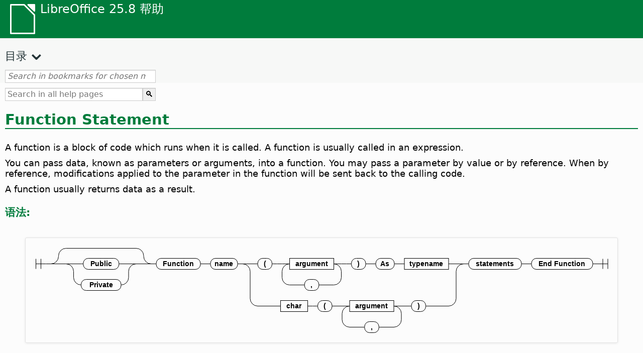

--- FILE ---
content_type: text/html
request_url: https://help.libreoffice.org/latest/zh-CN/text/sbasic/shared/03090406.html
body_size: 4426
content:
<!DOCTYPE html>
<html lang="zh-CN" dir="ltr">
<head>
<base href="../../../../">
<meta http-equiv="Content-Type" content="text/html; charset=utf-8">
<meta http-equiv="Content-Security-Policy" content="script-src 'self' 'unsafe-inline' 'unsafe-eval' piwik.documentfoundation.org">
<title>函数语句</title>
<link rel="shortcut icon" href="media/navigation/favicon.ico">
<link type="text/css" href="normalize.css" rel="Stylesheet">
<link type="text/css" href="prism.css" rel="Stylesheet">
<link type="text/css" href="default.css" rel="Stylesheet">
<script type="text/javascript" src="polyfills.js"></script><script type="text/javascript" src="languages.js"></script><script type="text/javascript" src="zh-CN/langnames.js"></script><script type="text/javascript" src="flexsearch.debug.js"></script><script type="text/javascript" src="prism.js"></script><script type="text/javascript" src="help2.js" defer></script><script type="text/javascript" src="tdf_matomo.js" defer></script><script type="text/javascript" src="a11y-toggle.js" defer></script><script type="text/javascript" src="paginathing.js" defer></script><script type="text/javascript" src="zh-CN/bookmarks.js" defer></script><script type="text/javascript" src="zh-CN/contents.js" defer></script><script type="text/javascript" src="help.js" defer></script><meta name="viewport" content="width=device-width,initial-scale=1">
</head>
<body>
<header id="TopLeftHeader"><a class="symbol" href="zh-CN/text/shared/05/new_help.html"><div></div></a><a class="logo" href="zh-CN/text/shared/05/new_help.html"><p dir="auto">LibreOffice 25.8 帮助</p></a><div class="dropdowns">
<div class="modules">
<button type="button" data-a11y-toggle="modules-nav" id="modules" aria-haspopup="true" aria-expanded="false" aria-controls="modules-nav">模块</button><nav id="modules-nav" hidden=""></nav>
</div>
<div class="lang">
<button type="button" data-a11y-toggle="langs-nav" id="langs" aria-haspopup="true" aria-expanded="false" aria-controls="modules-nav">语言</button><nav id="langs-nav" hidden=""></nav>
</div>
</div></header><aside class="leftside"><input id="accordion-1" name="accordion-menu" type="checkbox"><label for="accordion-1" dir="auto">目录</label><div id="Contents" class="contents-treeview"></div></aside><div id="SearchFrame"><div id="Bookmarks">
<input id="search-bar" type="search" class="search" placeholder="Search in bookmarks for chosen module" dir="auto"><div class="nav-container" tabindex="0"><nav class="index" dir="auto"></nav></div>
</div></div>
<div id="DisplayArea" itemprop="softwareHelp" itemscope="true" itemtype="http://schema.org/SoftwareApplication">
<noscript><div id="WarnJS"><h1 dir="auto">Enable JavaScript in the browser to display LibreOffice Help pages.</h1></div></noscript>
<div class="xapian-omega-search"><form name="P" method="get" action="/25.8/zh-CN/search" target="_top">
<input id="omega-autofocus" type="search" name="P" placeholder="Search in all help pages" dir="auto"><input type="submit" class="xapian-omega-search-button" value="🔍">
</form></div>
<meta itemprop="applicationCategory" content="BusinessApplication">
<meta itemprop="applicationSuite" content="LibreOffice">
<meta itemprop="name" content="LibreOffice">
<meta itemprop="operatingsystem" content="Windows, Linux, MacOS">
<meta itemprop="author.name" content="The LibreOffice Documentation Team">
<meta itemprop="publisher.name" content="The Document Foundation">
<meta itemprop="softwareVersion" content="25.8">
<meta itemprop="inLanguage" content="zh-CN">
<meta itemprop="datePublished" content="2020">
<meta itemprop="headline" content="函数语句">
<meta itemprop="license" content="https://www.libreoffice.org/download/license/">
<meta itemprop="image" content="media/navigation/libo-symbol-white.svg">
<a id="function"></a>
<a id="bm_id3153346"></a>  <meta itemprop="keywords" content="Function 语句">
<h1 id="hd_id3153346" dir="auto">
<a id="Function_h1"></a>Function Statement</h1>
<p id="par_id3159158" class="paragraph" dir="auto">A function is a block of code which runs when it is called. A function is usually called in an expression.</p>
<p id="par_id451647246564161" class="paragraph" dir="auto">You can pass data, known as parameters or arguments, into a function. You may pass a parameter by value or by reference. When by reference, modifications applied to the parameter in the function will be sent back to the calling code.</p>
<p id="par_id101647247154065" class="paragraph" dir="auto">A function usually returns data as a result.</p>


<div class="embedded">
<a id="functsyntax"></a>
<h3 id="hd_id061420171139089682" dir="auto">语法: </h3>
</div>
<p id="par_id971588473588701" class="paragraph" dir="auto">  <img src="media/helpimg/sbasic/Function_statement.svg" class="genericimage" alt="Function Statement diagram" style="width:;height:" itemprop="image" itemscope="true" itemtype="http://schema.org/ImageObject"></p>
<div class="bascode" itemscope="true" itemtype="http://schema.org/SoftwareSourceCode" itemprop="codeSampleType" content="snippet" data-tooltip="点击文本可复制到剪贴板"><pre dir="auto"><code class="language-visual-basic line-numbers">
  [Private | Public] Function Name[char] (argument1 [As Type][, argument2[char][,...]]) [As typename]
          statements
      [Exit Function]
          statements
  End Function
</code></pre></div>
<div class="embedded">
<a id="functparameters"></a>
<h3 id="hd_id061420171139084157" dir="auto">参数: </h3>
</div>
<a id="RoutineScope"></a>
   <p id="par_id81588429476557" class="paragraph" dir="auto"> <span class="emph">scope:</span> Function default scope is <span class="literal">Public</span>. A <span class="literal">Private</span> scope denotes a module internal routine, not intended to be used from other modules.</p>

<p id="par_id3153193" class="paragraph" dir="auto"> <span class="emph">name:</span> Name of the subroutine to contain the value returned by the function.</p>
<p id="par_id3147229" class="paragraph" dir="auto"> <span class="emph">arguments:</span> Parameters to be passed to the subroutine.</p>
<div class="embedded">
<a id="argument"></a>
  <h5 id="hd_id431587045941514" dir="auto">
<a target="_top" href="zh-CN/text/sbasic/shared/fragments.html"></a>argument fragment</h5>
    <p id="par_id491585753339474" class="paragraph" dir="auto"><img src="media/helpimg/sbasic/argument_fragment.svg" class="genericimage" alt="argument fragment" style="width:;height:" itemprop="image" itemscope="true" itemtype="http://schema.org/ImageObject"></p>
    <div class="bascode" itemscope="true" itemtype="http://schema.org/SoftwareSourceCode" itemprop="codeSampleType" content="snippet" data-tooltip="点击文本可复制到剪贴板"><pre dir="auto"><code class="language-visual-basic line-numbers">
      {[Optional [ByRef|ByVal]]|ParamArray} argument {{As typename|char}[ = expression]|[()]As Variant}
    </code></pre></div>
  <h5 id="hd_id811587303969210" dir="auto">Parameters</h5>
    <p id="par_id481586090298901" class="paragraph" dir="auto"><span class="literal">Optional</span>: The argument is not mandatory.</p>
    <p id="par_id331586090532804" class="paragraph" dir="auto"><span class="literal">ByRef</span>: The argument is passed by reference. <span class="literal">ByRef</span> is the default.</p>
    <p id="par_id331586090432804" class="paragraph" dir="auto"><span class="literal">ByVal</span>: The argument is passed by value. Its value can be modified by the called routine.</p>
    <p id="par_id651587044335713" class="paragraph" dir="auto"><span class="emph">char:</span> Type declaration character.</p>
    <p id="par_id651587044336713" class="paragraph" dir="auto"><span class="emph">typename</span>: Primitive data type name. Library or module defined types can also be specified.</p>
    <p id="par_id11587045141290" class="paragraph" dir="auto"><span class="emph">= expression</span>: Specify a default value for the argument, matching its declared type. <span class="literal">Optional</span>  is necessary for each argument specifying a default value.</p>
    <p id="par_id331586091432804" class="paragraph" dir="auto"><span class="literal">ParamArray</span>: Use <span class="literal">ParamArray</span> when the number of parameters is undetermined. A typical scenario is that of a Calc user-defined function. Using <span class="literal">ParamArray</span> should be limited to the last argument of a routine.</p>
    <div class="tip">
<div class="noteicon" dir="auto"><img src="media/icon-themes/res/helpimg/tip.svg" alt="tip" style="width:40px;height:40px;"></div>
<div class="notetext"><p id="par_id851587050837107" dir="auto">Using<span class="literal">ParamArray</span> or <span class="emph">= expression</span> require <a target="_top" href="zh-CN/text/sbasic/shared/compatible.html">Option Compatible</a> to be placed before the executable program code in a module.</p></div>
</div>
<br>
  <div class="warning">
<div class="noteicon" dir="auto"><img src="media/icon-themes/res/helpimg/warning.svg" alt="warning" style="width:40px;height:40px;"></div>
<div class="notetext"><p id="par_id391587571321063" dir="auto">When using <a target="_top" href="zh-CN/text/sbasic/shared/vbasupport.html">Option VBASupport 1</a>, <span class="literal">Optional</span> arguments with no default value (<span class="emph">= expression</span>) are initialized according to their data type, except if <span class="literal">Variant</span>.</p></div>
</div>
<br>
</div>
<div class="embedded">
<a id="typename"></a>
  <h5 id="hd_id231587046013458" dir="auto">typename fragment</h5>
    <p id="par_id501586753339474" class="paragraph" dir="auto"><img src="media/helpimg/sbasic/typename_fragment.svg" class="genericimage" alt="primitive data types fragment" style="width:;height:" itemprop="image" itemscope="true" itemtype="http://schema.org/ImageObject"></p>
    <div class="bascode" itemscope="true" itemtype="http://schema.org/SoftwareSourceCode" itemprop="codeSampleType" content="snippet" data-tooltip="点击文本可复制到剪贴板"><pre dir="auto"><code class="language-visual-basic line-numbers">
      {Boolean|Byte|Currency|Date|Double|Integer|Long|Object|Single|String|Variant}
    </code></pre></div>
</div>
<div class="embedded">
<a id="char"></a>
  <h5 id="hd_id231587046013459" dir="auto">char fragment</h5>
    <p id="par_id511586753339474" class="paragraph" dir="auto"><img src="media/helpimg/sbasic/char_fragment.svg" class="genericimage" alt="type declaration characters" style="width:;height:" itemprop="image" itemscope="true" itemtype="http://schema.org/ImageObject"></p>
    <div class="bascode" itemscope="true" itemtype="http://schema.org/SoftwareSourceCode" itemprop="codeSampleType" content="snippet" data-tooltip="点击文本可复制到剪贴板"><pre dir="auto"><code class="language-visual-basic line-numbers">
      { % | &amp; | ! | # | $ | @ }
    </code></pre></div>
</div>
<a id="BasicExamples"></a>
<h2 id="hd_id3163710" dir="auto">Examples:</h2>
<div class="bascode" itemscope="true" itemtype="http://schema.org/SoftwareSourceCode" itemprop="codeSampleType" content="snippet" data-tooltip="点击文本可复制到剪贴板"><pre dir="auto"><code class="language-visual-basic line-numbers">
Sub ExampleExit
Dim sReturn As String
Dim sListArray(10) As String
Dim siStep As Single
    For siStep = 0 To 10 ' 用测试数据填充数组
        sListArray(siStep) = chr$(siStep + 65)
        MsgBox sListArray(siStep)
    Next siStep
    sReturn = LinSearch(sListArray(), "B")
    Print sReturn
End Sub
 
Function LinSearch( sList(), sItem As String ) As Integer
Dim iCount As Integer
' Linsearch 搜索 TextArray:sList() 中的 TextEntry:
' 返回值为条目的索引或 0 (Null)
    For iCount=1 To Ubound( sList() )
        If sList( iCount ) = sItem Then
            Exit For ' 找到 sItem
        End If
    Next iCount
    If iCount = Ubound( sList() ) Then iCount = 0
    LinSearch = iCount
End Function
</code></pre></div>


<a id="relatedtopics"></a><div class="relatedtopics">
<p class="related" itemprop="mentions" dir="auto"><a id="related"></a><span class="emph">相关主题</span></p>
<div class="relatedbody" itemprop="mentions">
  <p id="par_id181647247913872" class="paragraph" dir="auto"><a target="_top" href="zh-CN/text/sbasic/shared/01010210.html">Subroutines basics</a></p>
  <div class="embedded"><p class="embedded" dir="auto"><a target="_top" href="zh-CN/text/sbasic/shared/01020300.html">Using Procedures, Functions and Properties</a></p></div>
  <div class="embedded"><p class="embedded" dir="auto"><a target="_top" href="zh-CN/text/sbasic/shared/03090409.html">Sub Statement</a></p></div>
  <div class="embedded"><p class="embedded" dir="auto"><a target="_top" href="zh-CN/text/sbasic/shared/Property.html">Property Statement</a></p></div>
</div>
</div>
</div>
<div id="DonationFrame"><div class="donation"><p dir="auto"><a href="https://www.libreoffice.org/donate/?pk_campaign=help" target="_blank">请支持我们!</a></p></div></div>
<footer><h2 style="text-align: center;"><a href="https://books.libreoffice.org" target="_blank">LibreOffice Books</a></h2>
<div class="noteicon" dir="auto" style="display:flex;justify-content:center;flex-wrap:wrap;row-gap:15px;">
<img src="media/navigation/libo-writer.svg" alt="Writer Icon" style="width:60px;height:60px;"><img src="media/navigation/libo-calc.svg" alt="Calc Icon" style="width:60px;height:60px;"><img src="media/navigation/libo-impress.svg" alt="Impress Icon" style="width:60px;height:60px;"><img src="media/navigation/libo-draw.svg" alt="Draw Icon" style="width:60px;height:60px;"><img src="media/navigation/libo-base.svg" alt="Base Icon" style="width:60px;height:60px;"><img src="media/navigation/libo-math.svg" alt="Math Icon" style="width:60px;height:60px;"><img src="media/navigation/libo-symbol-black.svg" alt="Getting Started Icon" style="width:60px;height:60px;">
</div>
<p itemscope="true" itemtype="http://schema.org/Organization" dir="auto"><meta itemprop="name" content="The Document Foundation"><meta itemprop="legalName" content="The Document Foundation"><meta itemprop="alternateName" content="TDF"><meta itemprop="publishingPrinciples" content="https://www.libreoffice.org/imprint"><a href="https://www.libreoffice.org/imprint" target="_blank">Impressum (Legal Info)</a> | <a href="https://www.libreoffice.org/privacy" target="_blank">Privacy Policy</a> | <a href="https://www.documentfoundation.org/statutes.pdf" target="_blank">Statutes (non-binding English translation)</a> - <a href="https://www.documentfoundation.org/satzung.pdf" target="_blank">Satzung (binding German version)</a> | Copyright information: Unless otherwise specified, all text and images on this website are licensed under the <a href="https://www.libreoffice.org/download/license/" target="_blank">Mozilla Public License v2.0</a>. “LibreOffice” and “The Document Foundation” are registered trademarks of their corresponding registered owners or are in actual use as trademarks in one or more countries. Their respective logos and icons are also subject to international copyright laws. Use thereof is explained in our <a href="https://wiki.documentfoundation.org/TradeMark_Policy" target="_blank">trademark policy</a>. LibreOffice was based on OpenOffice.org.</p>
<div id="DEBUG" class="debug">
<h3 class="bug">Help content debug info:</h3>
<p dir="auto">This page is: <a href="https://opengrok.libreoffice.org/xref/help/source/text/sbasic/shared/03090406.xhp" target="_blank">/text/sbasic/shared/03090406.xhp</a></p>
<p dir="auto">Title is: 函数语句</p>
<p id="bm_module" dir="auto"></p>
<p id="bm_system" dir="auto"></p>
<p id="bm_HID" dir="auto"></p>
</div></footer>
</body>
</html>


--- FILE ---
content_type: image/svg+xml
request_url: https://help.libreoffice.org/latest/media/helpimg/sbasic/char_fragment.svg
body_size: 499
content:
<svg class="railroad-diagram" height="102" viewBox="0 0 551.0 102" width="551.0" xmlns="http://www.w3.org/2000/svg">
<g transform="translate(.5 .5)">
<style>/* <![CDATA[ */
    svg.railroad-diagram {
        background-color:transparent;
    }
    svg.railroad-diagram path {
        stroke-width:1;
        stroke:black;
        fill:rgba(0,0,0,0);
    }
    svg.railroad-diagram text {
        font:bold 14px monospace;
        font-family: Verdana, sans-serif;
        text-anchor:middle;
    }
    svg.railroad-diagram text.label{
        text-anchor:start;
    }
    svg.railroad-diagram text.comment{
        font:italic 12px monospace;
    }
    svg.railroad-diagram rect{
        stroke-width:1;
        stroke:black;
        fill:transparent;
    }

/* ]]> */
</style><g>
<path d="M20 41v20m0 -10h20"></path></g><g>
<path d="M40 51h0.0"></path><path d="M511.0 51h0.0"></path><path d="M40.0 51a15 15 0 0 0 15 -15v-1a15 15 0 0 1 15 -15h347.5"></path><path d="M133.5 82h347.5a15 15 0 0 0 15 -15v-1a15 15 0 0 1 15 -15"></path><path d="M40.0 51h15"></path><g class="terminal">
<path d="M55.0 51h10.0"></path><path d="M93.5 51h10.0"></path><rect height="22" rx="10" ry="10" width="28.5" x="65.0" y="40"></rect><text x="79.25" y="55">%</text></g><path d="M103.5 51a15 15 0 0 1 15 15v1a15 15 0 0 0 15 15"></path><path d="M103.5 20a15 15 0 0 1 15 15v1a15 15 0 0 0 15 15"></path><g class="terminal">
<path d="M133.5 51h10.0"></path><path d="M172.0 51h10.0"></path><rect height="22" rx="10" ry="10" width="28.5" x="143.5" y="40"></rect><text x="157.75" y="55">&#38;</text></g><path d="M182.0 51a15 15 0 0 1 15 15v1a15 15 0 0 0 15 15"></path><path d="M182.0 20a15 15 0 0 1 15 15v1a15 15 0 0 0 15 15"></path><g class="terminal">
<path d="M212.0 51h10.0"></path><path d="M250.5 51h10.0"></path><rect height="22" rx="10" ry="10" width="28.5" x="222.0" y="40"></rect><text x="236.25" y="55">!</text></g><path d="M260.5 51a15 15 0 0 1 15 15v1a15 15 0 0 0 15 15"></path><path d="M260.5 20a15 15 0 0 1 15 15v1a15 15 0 0 0 15 15"></path><g class="terminal">
<path d="M290.5 51h10.0"></path><path d="M329.0 51h10.0"></path><rect height="22" rx="10" ry="10" width="28.5" x="300.5" y="40"></rect><text x="314.75" y="55">#</text></g><path d="M339.0 51a15 15 0 0 1 15 15v1a15 15 0 0 0 15 15"></path><path d="M339.0 20a15 15 0 0 1 15 15v1a15 15 0 0 0 15 15"></path><g class="terminal">
<path d="M369.0 51h10.0"></path><path d="M407.5 51h10.0"></path><rect height="22" rx="10" ry="10" width="28.5" x="379.0" y="40"></rect><text x="393.25" y="55">$</text></g><path d="M417.5 51a15 15 0 0 1 15 15v1a15 15 0 0 0 15 15"></path><path d="M417.5 20a15 15 0 0 1 15 15v1a15 15 0 0 0 15 15"></path><g class="terminal">
<path d="M447.5 51h10.0"></path><path d="M486.0 51h10.0"></path><rect height="22" rx="10" ry="10" width="28.5" x="457.5" y="40"></rect><text x="471.75" y="55">@</text></g><path d="M496.0 51h15"></path></g><path d="M 511.0 51 h 20 m 0 -10 v 20"></path></g></svg>

--- FILE ---
content_type: application/javascript
request_url: https://help.libreoffice.org/latest/zh-CN/contents.js
body_size: 17935
content:
document.getElementById("Contents").innerHTML='\
    <ul><li><input type="checkbox" id="02"><label for="02">文本文档 (Writer)</label><ul>\
    <li><input type="checkbox" id="0201"><label for="0201">常规信息及用户界面用法</label><ul>\
    <li><a target="_top" href="zh-CN/text/swriter/main0000.html?DbPAR=WRITER">欢迎使用 LibreOffice Writer 文本文档帮助</a></li>\
    <li><a target="_top" href="zh-CN/text/swriter/main0503.html?DbPAR=WRITER">LibreOffice Writer 的主要功能</a></li>\
    <li><a target="_top" href="zh-CN/text/swriter/guide/main.html?DbPAR=WRITER">LibreOffice Writer 使用说明</a></li>\
    <li><a target="_top" href="zh-CN/text/swriter/guide/resize_navigator.html?DbPAR=WRITER">固定窗口和调整窗口大小</a></li>\
    <li><a target="_top" href="zh-CN/text/swriter/04/01020000.html?DbPAR=WRITER">用于 LibreOffice Writer 的快捷键</a></li>\
    <li><a target="_top" href="zh-CN/text/swriter/guide/words_count.html?DbPAR=WRITER">字数统计</a></li>\
    <li><a target="_top" href="zh-CN/text/swriter/guide/keyboard.html?DbPAR=WRITER">使用快捷键 (LibreOffice Writer 辅助功能)</a></li>\
    </ul></li>\
    <li><input type="checkbox" id="0202"><label for="0202">命令和菜单项指南</label><ul>\
    <li><input type="checkbox" id="020201"><label for="020201">菜单</label><ul>\
    <li><a target="_top" href="zh-CN/text/swriter/main0100.html?DbPAR=WRITER">菜单</a></li>\
    <li><a target="_top" href="zh-CN/text/shared/menu/PickList.html?DbPAR=WRITER">File Menu</a></li>\
    <li><a target="_top" href="zh-CN/text/shared/main_edit.html?DbPAR=WRITER">Edit</a></li>\
    <li><a target="_top" href="zh-CN/text/shared/main0103.html?DbPAR=WRITER">View</a></li>\
    <li><a target="_top" href="zh-CN/text/shared/main0104.html?DbPAR=WRITER">Insert</a></li>\
    <li><a target="_top" href="zh-CN/text/shared/main_format.html?DbPAR=WRITER">Format</a></li>\
    <li><a target="_top" href="zh-CN/text/shared/menu/style_menu.html?DbPAR=WRITER">Styles (menu)</a></li>\
    <li><a target="_top" href="zh-CN/text/swriter/main0110.html?DbPAR=WRITER">表格</a></li>\
    <li><a target="_top" href="zh-CN/text/swriter/main0120.html?DbPAR=WRITER">表单菜单</a></li>\
    <li><a target="_top" href="zh-CN/text/shared/main_tools.html?DbPAR=WRITER">Main Tools Menu</a></li>\
    <li><a target="_top" href="zh-CN/text/shared/main0107.html?DbPAR=WRITER">Window</a></li>\
    <li><a target="_top" href="zh-CN/text/shared/main0108.html?DbPAR=WRITER">「帮助」菜单</a></li>\
      </ul></li>\
    <li><input type="checkbox" id="020202"><label for="020202">工具栏</label><ul>\
    <li><a target="_top" href="zh-CN/text/swriter/main0200.html?DbPAR=WRITER">工具栏</a></li>\
    <li><a target="_top" href="zh-CN/text/swriter/main0206.html?DbPAR=WRITER">项目符号与编号栏</a></li>\
    <li><a target="_top" href="zh-CN/text/shared/01/classificationbar.html?DbPAR=WRITER">Classification Bar</a></li>\
    <li><a target="_top" href="zh-CN/text/simpress/main0210.html?DbPAR=WRITER">绘图栏</a></li>\
    <li><a target="_top" href="zh-CN/text/swriter/main0205.html?DbPAR=WRITER">绘图对象属性栏</a></li>\
    <li><a target="_top" href="zh-CN/text/shared/02/find_toolbar.html?DbPAR=WRITER">Find Bar</a></li>\
    <li><a target="_top" href="zh-CN/text/shared/02/fontwork_toolbar.html?DbPAR=WRITER">Fontwork</a></li>\
    <li><a target="_top" href="zh-CN/text/shared/02/01170000.html?DbPAR=WRITER">表单控件</a></li>\
    <li><a target="_top" href="zh-CN/text/shared/main0226.html?DbPAR=WRITER">表单设计工具栏</a></li>\
    <li><a target="_top" href="zh-CN/text/shared/main0213.html?DbPAR=WRITER">表单导航栏</a></li>\
    <li><a target="_top" href="zh-CN/text/swriter/main0202.html?DbPAR=WRITER">「格式」工具栏</a></li>\
    <li><a target="_top" href="zh-CN/text/swriter/main0214.html?DbPAR=WRITER">公式编辑栏</a></li>\
    <li><a target="_top" href="zh-CN/text/swriter/main0215.html?DbPAR=WRITER">框架栏</a></li>\
    <li><a target="_top" href="zh-CN/text/swriter/main0203.html?DbPAR=WRITER">图像栏</a></li>\
    <li><a target="_top" href="zh-CN/text/swriter/02/18010000.html?DbPAR=WRITER">插入</a></li>\
    <li><a target="_top" href="zh-CN/text/swriter/librelogo/LibreLogo.html?DbPAR=WRITER">LibreLogo 工具栏</a></li>\
    <li><a target="_top" href="zh-CN/text/swriter/mailmergetoolbar.html?DbPAR=WRITER">「邮件合并」工具栏</a></li>\
    <li><a target="_top" href="zh-CN/text/swriter/main0216.html?DbPAR=WRITER">OLE Object Bar</a></li>\
    <li><a target="_top" href="zh-CN/text/swriter/main0210.html?DbPAR=WRITER">Print Preview Bar (Writer)</a></li>\
    <li><a target="_top" href="zh-CN/text/shared/main0214.html?DbPAR=WRITER">查询设计栏</a></li>\
    <li><a target="_top" href="zh-CN/text/swriter/main0213.html?DbPAR=WRITER">标尺</a></li>\
    <li><a target="_top" href="zh-CN/text/shared/main0201.html?DbPAR=WRITER">标准工具栏</a></li>\
    <li><a target="_top" href="zh-CN/text/swriter/main0208.html?DbPAR=WRITER">Status Bar (Writer)</a></li>\
    <li><a target="_top" href="zh-CN/text/swriter/main0204.html?DbPAR=WRITER">表格栏</a></li>\
    <li><a target="_top" href="zh-CN/text/shared/main0212.html?DbPAR=WRITER">表格数据工具栏</a></li>\
    <li><a target="_top" href="zh-CN/text/swriter/main0220.html?DbPAR=WRITER">文字对象工具栏</a></li>\
    <li><a target="_top" href="zh-CN/text/swriter/track_changes_toolbar.html?DbPAR=WRITER">Track Changes Toolbar</a></li>\
      </ul></li>\
    </ul></li>\
    <li><input type="checkbox" id="0210"><label for="0210">在文本文档中导航</label><ul>\
    <li><a target="_top" href="zh-CN/text/swriter/guide/text_nav_keyb.html?DbPAR=WRITER">使用键盘浏览和选择</a></li>\
    <li><a target="_top" href="zh-CN/text/swriter/guide/dragdroptext.html?DbPAR=WRITER">在文档中移动和复制文本</a></li>\
    <li><a target="_top" href="zh-CN/text/swriter/guide/arrange_chapters.html?DbPAR=WRITER">使用「导航」重新排列文档</a></li>\
    <li><a target="_top" href="zh-CN/text/swriter/guide/hyperlinks.html?DbPAR=WRITER">使用导航插入超链接</a></li>\
    <li><a target="_top" href="zh-CN/text/swriter/guide/navigator.html?DbPAR=WRITER">文本文档中的导航器</a></li>\
    <li><a target="_top" href="zh-CN/text/swriter/guide/text_direct_cursor.html?DbPAR=WRITER">使用直接定位光标</a></li>\
    </ul></li>\
    <li><input type="checkbox" id="0212"><label for="0212">格式化文本文档</label><ul>\
    <li><a target="_top" href="zh-CN/text/swriter/guide/pageorientation.html?DbPAR=WRITER">修改页面方向 (横向或纵向)</a></li>\
    <li><a target="_top" href="zh-CN/text/swriter/guide/text_capital.html?DbPAR=WRITER">修改文字的大小写</a></li>\
    <li><a target="_top" href="zh-CN/text/swriter/guide/hidden_text.html?DbPAR=WRITER">隐藏文本</a></li>\
    <li><a target="_top" href="zh-CN/text/swriter/guide/header_pagestyles.html?DbPAR=WRITER">定义不同的页眉与页脚</a></li>\
    <li><a target="_top" href="zh-CN/text/swriter/guide/header_with_chapter.html?DbPAR=WRITER">在页眉或页脚中插入章节名称和编号</a></li>\
    <li><a target="_top" href="zh-CN/text/swriter/guide/shortcut_writing.html?DbPAR=WRITER">输入时应用文本格式</a></li>\
    <li><a target="_top" href="zh-CN/text/swriter/guide/reset_format.html?DbPAR=WRITER">重置字体属性</a></li>\
    <li><a target="_top" href="zh-CN/text/swriter/guide/stylist_fillformat.html?DbPAR=WRITER">在填充格式模式中应用样式</a></li>\
    <li><a target="_top" href="zh-CN/text/swriter/guide/wrap.html?DbPAR=WRITER">围绕对象的文字环绕</a></li>\
    <li><a target="_top" href="zh-CN/text/swriter/guide/text_centervert.html?DbPAR=WRITER">利用框架使文字在页面上居中</a></li>\
    <li><a target="_top" href="zh-CN/text/swriter/guide/text_emphasize.html?DbPAR=WRITER">强调文本</a></li>\
    <li><a target="_top" href="zh-CN/text/swriter/guide/text_rotate.html?DbPAR=WRITER">旋转文字</a></li>\
    <li><a target="_top" href="zh-CN/text/swriter/guide/page_break.html?DbPAR=WRITER">插入和删除分页符</a></li>\
    <li><a target="_top" href="zh-CN/text/swriter/guide/pagestyles.html?DbPAR=WRITER">创建和应用页面样式</a></li>\
    <li><a target="_top" href="zh-CN/text/swriter/guide/subscript.html?DbPAR=WRITER">将文字设为上标或下标</a></li>\
    </ul></li>\
    <li><input type="checkbox" id="021201"><label for="021201">模板与样式</label><ul>\
    <li><a target="_top" href="zh-CN/text/swriter/guide/templates_styles.html?DbPAR=WRITER">模板和样式</a></li>\
    <li><a target="_top" href="zh-CN/text/swriter/guide/even_odd_sdw.html?DbPAR=WRITER">对奇数页和偶数页应用不同的页面样式</a></li>\
    <li><a target="_top" href="zh-CN/text/swriter/guide/change_header.html?DbPAR=WRITER">根据当前页面创建页面样式</a></li>\
    <li><a target="_top" href="zh-CN/text/swriter/guide/load_styles.html?DbPAR=WRITER">使用其他文档或模板中的样式</a></li>\
    <li><a target="_top" href="zh-CN/text/swriter/guide/stylist_fromselect.html?DbPAR=WRITER">从选项中创建新样式</a></li>\
    <li><a target="_top" href="zh-CN/text/swriter/guide/stylist_update.html?DbPAR=WRITER">从选项中更新样式</a></li>\
    <li><a target="_top" href="zh-CN/text/swriter/guide/spotlight_styles.html?DbPAR=WRITER">Spotlight Styles</a></li>\
    <li><a target="_top" href="zh-CN/text/shared/guide/standard_template.html?DbPAR=WRITER">Creating and Changing Default and Custom Templates</a></li>\
    <li><a target="_top" href="zh-CN/text/shared/guide/template_manager.html?DbPAR=WRITER">模板管理器</a></li>\
    </ul></li>\
    <li><input type="checkbox" id="0204"><label for="0204">文本文档中的图形</label><ul>\
    <li><a target="_top" href="zh-CN/text/swriter/guide/insert_graphic.html?DbPAR=WRITER">插入图形</a></li>\
    <li><a target="_top" href="zh-CN/text/swriter/guide/insert_graphic_dialog.html?DbPAR=WRITER">从文件中插入图形</a></li>\
    <li><a target="_top" href="zh-CN/text/shared/guide/gallery_insert.html?DbPAR=WRITER">从图库中插入对象</a></li>\
    <li><a target="_top" href="zh-CN/text/swriter/guide/insert_graphic_scan.html?DbPAR=WRITER">插入扫描图像</a></li>\
    <li><a target="_top" href="zh-CN/text/swriter/guide/insert_graphic_fromchart.html?DbPAR=WRITER">将 Calc 图表插入文本文档</a></li>\
    <li><a target="_top" href="zh-CN/text/swriter/guide/insert_graphic_fromdraw.html?DbPAR=WRITER">从 LibreOffice Draw 或 Impress 插入图形</a></li>\
    </ul></li>\
    <li><input type="checkbox" id="0205"><label for="0205">文本文档中的表格</label><ul>\
    <li><a target="_top" href="zh-CN/text/swriter/guide/number_date_conv.html?DbPAR=WRITER">打开或关闭表格中的数字识别</a></li>\
    <li><a target="_top" href="zh-CN/text/swriter/guide/tablemode.html?DbPAR=WRITER">通过键盘修改行和列</a></li>\
    <li><a target="_top" href="zh-CN/text/swriter/guide/table_delete.html?DbPAR=WRITER">删除表格或目录</a></li>\
    <li><a target="_top" href="zh-CN/text/swriter/guide/table_insert.html?DbPAR=WRITER">插入表格</a></li>\
    <li><a target="_top" href="zh-CN/text/swriter/guide/table_repeat_multiple_headers.html?DbPAR=WRITER">在新页面上重复表格标题</a></li>\
    <li><a target="_top" href="zh-CN/text/swriter/guide/table_sizing.html?DbPAR=WRITER">更改文本表格中行和列的大小</a></li>\
    </ul></li>\
    <li><input type="checkbox" id="0206"><label for="0206">文本文档中的对象</label><ul>\
    <li><a target="_top" href="zh-CN/text/swriter/guide/anchor_object.html?DbPAR=WRITER">定位对象</a></li>\
    <li><a target="_top" href="zh-CN/text/swriter/guide/wrap.html?DbPAR=WRITER">围绕对象的文字环绕</a></li>\
    </ul></li>\
    <li><input type="checkbox" id="0207"><label for="0207">文本文档中的章节及框架</label><ul>\
    <li><a target="_top" href="zh-CN/text/swriter/guide/sections.html?DbPAR=WRITER">使用区域</a></li>\
    <li><a target="_top" href="zh-CN/text/swriter/guide/text_frame.html?DbPAR=WRITER">插入、编辑和链接框架</a></li>\
    <li><a target="_top" href="zh-CN/text/swriter/guide/section_edit.html?DbPAR=WRITER">编辑区域</a></li>\
    <li><a target="_top" href="zh-CN/text/swriter/guide/section_insert.html?DbPAR=WRITER">插入区域</a></li>\
    </ul></li>\
    <li><input type="checkbox" id="0208"><label for="0208">目录与索引</label><ul>\
    <li><a target="_top" href="zh-CN/text/swriter/guide/chapter_numbering.html?DbPAR=WRITER">Numbering for Headings</a></li>\
    <li><a target="_top" href="zh-CN/text/swriter/guide/indices_userdef.html?DbPAR=WRITER">自定义索引</a></li>\
    <li><a target="_top" href="zh-CN/text/swriter/guide/indices_toc.html?DbPAR=WRITER">创建目录</a></li>\
    <li><a target="_top" href="zh-CN/text/swriter/guide/indices_index.html?DbPAR=WRITER">创建字母顺序索引</a></li>\
    <li><a target="_top" href="zh-CN/text/swriter/guide/indices_multidoc.html?DbPAR=WRITER">覆盖多个文档的索引</a></li>\
    <li><a target="_top" href="zh-CN/text/swriter/guide/indices_literature.html?DbPAR=WRITER">创建参考文献</a></li>\
    <li><a target="_top" href="zh-CN/text/swriter/guide/indices_delete.html?DbPAR=WRITER">编辑或删除索引与目录条目</a></li>\
    <li><a target="_top" href="zh-CN/text/swriter/guide/indices_edit.html?DbPAR=WRITER">更新、编辑和删除索引与目录</a></li>\
    <li><a target="_top" href="zh-CN/text/swriter/guide/indices_enter.html?DbPAR=WRITER">定义索引或目录条目</a></li>\
    <li><a target="_top" href="zh-CN/text/swriter/guide/indices_form.html?DbPAR=WRITER">格式化索引或目录</a></li>\
    </ul></li>\
    <li><input type="checkbox" id="0209"><label for="0209">文本文档中的字段</label><ul>\
    <li><a target="_top" href="zh-CN/text/swriter/guide/fields.html?DbPAR=WRITER">关于字段</a></li>\
    <li><a target="_top" href="zh-CN/text/swriter/guide/fields_date.html?DbPAR=WRITER">插入固定或可变的日期字段</a></li>\
    <li><a target="_top" href="zh-CN/text/swriter/guide/field_convert.html?DbPAR=WRITER">将字段转换成文本</a></li>\
    <li><a target="_top" href="zh-CN/text/swriter/guide/contentcontrols.html?DbPAR=WRITER">Using Content Controls in LibreOffice Writer</a></li>\
    </ul></li>\
    <li><input type="checkbox" id="0211"><label for="0211">文本文档中的计算</label><ul>\
    <li><a target="_top" href="zh-CN/text/swriter/guide/calculate_multitable.html?DbPAR=WRITER">跨表格计算</a></li>\
    <li><a target="_top" href="zh-CN/text/swriter/guide/calculate.html?DbPAR=WRITER">在文本文档中计算</a></li>\
    <li><a target="_top" href="zh-CN/text/swriter/guide/calculate_clipboard.html?DbPAR=WRITER">在文本文档中计算并粘贴公式的结果</a></li>\
    <li><a target="_top" href="zh-CN/text/swriter/guide/calculate_intable.html?DbPAR=WRITER">计算表格中的单元格总计</a></li>\
    <li><a target="_top" href="zh-CN/text/swriter/guide/calculate_intext.html?DbPAR=WRITER">文本文档中的复杂公式计算</a></li>\
    <li><a target="_top" href="zh-CN/text/swriter/guide/calculate_intext2.html?DbPAR=WRITER">将表格计算结果显示到另一表格中</a></li>\
    </ul></li>\
    <li><input type="checkbox" id="0213"><label for="0213">特殊文本元素</label><ul>\
    <li><a target="_top" href="zh-CN/text/swriter/guide/captions.html?DbPAR=WRITER">使用标题</a></li>\
    <li><a target="_top" href="zh-CN/text/swriter/guide/conditional_text.html?DbPAR=WRITER">有条件的文字</a></li>\
    <li><a target="_top" href="zh-CN/text/swriter/guide/conditional_text2.html?DbPAR=WRITER">用于页数的有条件的文字</a></li>\
    <li><a target="_top" href="zh-CN/text/swriter/guide/fields_date.html?DbPAR=WRITER">插入固定或可变的日期字段</a></li>\
    <li><a target="_top" href="zh-CN/text/swriter/guide/fields_enter.html?DbPAR=WRITER">添加输入字段</a></li>\
    <li><a target="_top" href="zh-CN/text/swriter/guide/footer_nextpage.html?DbPAR=WRITER">插入续页页码</a></li>\
    <li><a target="_top" href="zh-CN/text/swriter/guide/footer_pagenumber.html?DbPAR=WRITER">将页码插入页脚</a></li>\
    <li><a target="_top" href="zh-CN/text/swriter/guide/hidden_text.html?DbPAR=WRITER">隐藏文本</a></li>\
    <li><a target="_top" href="zh-CN/text/swriter/guide/header_pagestyles.html?DbPAR=WRITER">定义不同的页眉与页脚</a></li>\
    <li><a target="_top" href="zh-CN/text/swriter/guide/header_with_chapter.html?DbPAR=WRITER">在页眉或页脚中插入章节名称和编号</a></li>\
    <li><a target="_top" href="zh-CN/text/swriter/guide/fields_userdata.html?DbPAR=WRITER">按字段或条件查询用户数据</a></li>\
    <li><a target="_top" href="zh-CN/text/swriter/guide/footnote_usage.html?DbPAR=WRITER">插入和编辑脚注或尾注</a></li>\
    <li><a target="_top" href="zh-CN/text/swriter/guide/footnote_with_line.html?DbPAR=WRITER">脚注之间的间距</a></li>\
    <li><a target="_top" href="zh-CN/text/swriter/guide/header_footer.html?DbPAR=WRITER">关于页眉与页脚</a></li>\
    <li><a target="_top" href="zh-CN/text/swriter/guide/header_with_line.html?DbPAR=WRITER">格式化页眉或页脚</a></li>\
    <li><a target="_top" href="zh-CN/text/swriter/guide/text_animation.html?DbPAR=WRITER">使用文本动画</a></li>\
    <li><a target="_top" href="zh-CN/text/swriter/guide/form_letters_main.html?DbPAR=WRITER">创建制式信函</a></li>\
    </ul></li>\
    <li><input type="checkbox" id="0214"><label for="0214">自动函数</label><ul>\
    <li><a target="_top" href="zh-CN/text/swriter/guide/autocorr_except.html?DbPAR=WRITER">将例外情况添加到自动更正列表中</a></li>\
    <li><a target="_top" href="zh-CN/text/swriter/guide/autotext.html?DbPAR=WRITER">使用自动图文集</a></li>\
    <li><a target="_top" href="zh-CN/text/swriter/guide/auto_numbering.html?DbPAR=WRITER">输入时创建编号/项目符号列表</a></li>\
    <li><a target="_top" href="zh-CN/text/swriter/guide/auto_off.html?DbPAR=WRITER">关闭自动更正</a></li>\
    <li><a target="_top" href="zh-CN/text/swriter/guide/auto_spellcheck.html?DbPAR=WRITER">自动检查拼写</a></li>\
    <li><a target="_top" href="zh-CN/text/swriter/guide/number_date_conv.html?DbPAR=WRITER">打开或关闭表格中的数字识别</a></li>\
    <li><a target="_top" href="zh-CN/text/swriter/guide/using_hyphen.html?DbPAR=WRITER">Using Hyphenation</a></li>\
    </ul></li>\
    <li><input type="checkbox" id="0215"><label for="0215">项目符号与编号</label><ul>\
    <li><a target="_top" href="zh-CN/text/swriter/guide/captions_numbers.html?DbPAR=WRITER">Adding Heading Numbers to Captions</a></li>\
    <li><a target="_top" href="zh-CN/text/swriter/guide/auto_numbering.html?DbPAR=WRITER">输入时创建编号/项目符号列表</a></li>\
    <li><a target="_top" href="zh-CN/text/swriter/guide/chapter_numbering.html?DbPAR=WRITER">Numbering for Headings</a></li>\
    <li><a target="_top" href="zh-CN/text/swriter/guide/insert_tab_innumbering.html?DbPAR=WRITER">Changing the List Level of a List Paragraph</a></li>\
    <li><a target="_top" href="zh-CN/text/swriter/guide/join_numbered_lists.html?DbPAR=WRITER">合并编号列表</a></li>\
    <li><a target="_top" href="zh-CN/text/swriter/guide/numbering_lines.html?DbPAR=WRITER">添加行编号</a></li>\
    <li><a target="_top" href="zh-CN/text/swriter/guide/numbering_paras.html?DbPAR=WRITER">Modifying Numbering in an Ordered List</a></li>\
    <li><a target="_top" href="zh-CN/text/swriter/guide/number_sequence.html?DbPAR=WRITER">定义编号范围</a></li>\
    <li><a target="_top" href="zh-CN/text/swriter/guide/using_numbered_lists2.html?DbPAR=WRITER">添加编号</a></li>\
    <li><a target="_top" href="zh-CN/text/swriter/guide/using_numbering.html?DbPAR=WRITER">Numbering and Paragraph Styles</a></li>\
    <li><a target="_top" href="zh-CN/text/swriter/guide/using_numbered_lists.html?DbPAR=WRITER">添加项目符号</a></li>\
    </ul></li>\
    <li><input type="checkbox" id="0216"><label for="0216">拼写检查、同义词库及语言选项</label><ul>\
    <li><a target="_top" href="zh-CN/text/swriter/guide/auto_spellcheck.html?DbPAR=WRITER">自动检查拼写</a></li>\
    <li><a target="_top" href="zh-CN/text/swriter/guide/delete_from_dict.html?DbPAR=WRITER">从自定义词典中删除字</a></li>\
    <li><a target="_top" href="zh-CN/text/swriter/guide/using_thesaurus.html?DbPAR=WRITER">同义词库</a></li>\
    <li><a target="_top" href="zh-CN/text/swriter/guide/spellcheck_dialog.html?DbPAR=WRITER">检查拼写和语法</a></li>\
    </ul></li>\
    <li><input type="checkbox" id="0218"><label for="0218">疑难问题技巧</label><ul>\
    <li><a target="_top" href="zh-CN/text/swriter/guide/insert_beforetable.html?DbPAR=WRITER">在页面顶部的表格之前插入文字</a></li>\
    <li><a target="_top" href="zh-CN/text/swriter/guide/jump2statusbar.html?DbPAR=WRITER">转到特定书签</a></li>\
    </ul></li>\
    <li><input type="checkbox" id="0219"><label for="0219">载入、保存、导入、导出与遮盖保密内容</label><ul>\
    <li><a target="_top" href="zh-CN/text/swriter/guide/send2html.html?DbPAR=WRITER">以 HTML 格式保存文本文档</a></li>\
    <li><a target="_top" href="zh-CN/text/swriter/guide/textdoc_inframe.html?DbPAR=WRITER">插入完整文本文档</a></li>\
    <li><a target="_top" href="zh-CN/text/shared/guide/redaction.html?DbPAR=WRITER">Redaction</a></li>\
    <li><a target="_top" href="zh-CN/text/shared/guide/auto_redact.html?DbPAR=WRITER">Automatic Redaction</a></li>\
    </ul></li>\
    <li><input type="checkbox" id="0220"><label for="0220">主控文档</label><ul>\
    <li><a target="_top" href="zh-CN/text/swriter/guide/globaldoc.html?DbPAR=WRITER">主控文档和子文档</a></li>\
    </ul></li>\
    <li><input type="checkbox" id="0221"><label for="0221">链接与引用</label><ul>\
    <li><a target="_top" href="zh-CN/text/swriter/guide/references.html?DbPAR=WRITER">插入交叉引用</a></li>\
    <li><a target="_top" href="zh-CN/text/swriter/guide/hyperlinks.html?DbPAR=WRITER">使用导航插入超链接</a></li>\
    </ul></li>\
    <li><input type="checkbox" id="0222"><label for="0222">打印</label><ul>\
    <li><a target="_top" href="zh-CN/text/swriter/guide/print_selection.html?DbPAR=WRITER">Selecting What to Print</a></li>\
    <li><a target="_top" href="zh-CN/text/swriter/guide/printer_tray.html?DbPAR=WRITER">选择打印机纸张来源</a></li>\
    <li><a target="_top" href="zh-CN/text/swriter/guide/print_preview.html?DbPAR=WRITER">打印前预览页面</a></li>\
    <li><a target="_top" href="zh-CN/text/swriter/guide/print_small.html?DbPAR=WRITER">在一张纸上打印多个页面</a></li>\
    <li><a target="_top" href="zh-CN/text/swriter/guide/pagestyles.html?DbPAR=WRITER">创建和应用页面样式</a></li>\
    </ul></li>\
    <li><input type="checkbox" id="0223"><label for="0223">搜索与替换</label><ul>\
    <li><a target="_top" href="zh-CN/text/swriter/guide/search_regexp.html?DbPAR=WRITER">在文字搜索中使用正则表达式</a></li>\
    <li><a target="_top" href="zh-CN/text/shared/01/02100001.html?DbPAR=WRITER">正则表达式列表</a></li>\
    </ul></li>\
  </ul></li></ul>\
    <ul><li><input type="checkbox" id="06"><label for="06">HTML 文档 (Writer Web)</label><ul>\
    <li><a target="_top" href="zh-CN/text/shared/07/09000000.html?DbPAR=WRITER">网页</a></li>\
    <li><a target="_top" href="zh-CN/text/shared/02/01170700.html?DbPAR=WRITER">HTML 筛选器和表单</a></li>\
    <li><a target="_top" href="zh-CN/text/swriter/guide/send2html.html?DbPAR=WRITER">以 HTML 格式保存文本文档</a></li>\
  </ul></li></ul>\
    <ul><li><input type="checkbox" id="08"><label for="08">电子表格 (Calc)</label><ul>\
    <li><input type="checkbox" id="0801"><label for="0801">常规信息及用户界面用法</label><ul>\
    <li><a target="_top" href="zh-CN/text/scalc/main0000.html?DbPAR=CALC">欢迎使用 LibreOffice Calc 帮助</a></li>\
    <li><a target="_top" href="zh-CN/text/scalc/main0503.html?DbPAR=CALC">LibreOffice Calc 电子表格的功能</a></li>\
    <li><a target="_top" href="zh-CN/text/scalc/guide/keyboard.html?DbPAR=CALC">快捷键 (LibreOffice Calc 辅助功能)</a></li>\
    <li><a target="_top" href="zh-CN/text/scalc/04/01020000.html?DbPAR=CALC">电子表格的快捷键</a></li>\
    <li><a target="_top" href="zh-CN/text/scalc/01/calculation_accuracy.html?DbPAR=CALC">Calculation Accuracy</a></li>\
    <li><a target="_top" href="zh-CN/text/scalc/05/02140000.html?DbPAR=CALC">LibreOffice Calc 中的错误代码</a></li>\
    <li><a target="_top" href="zh-CN/text/scalc/01/04060112.html?DbPAR=CALC">LibreOffice Calc 中用于编程的加载宏</a></li>\
    <li><a target="_top" href="zh-CN/text/scalc/guide/main.html?DbPAR=CALC">LibreOffice Calc 使用说明</a></li>\
    </ul></li>\
    <li><input type="checkbox" id="0802"><label for="0802">命令和菜单项指南</label><ul>\
    <li><input type="checkbox" id="080201"><label for="080201">菜单</label><ul>\
    <li><a target="_top" href="zh-CN/text/scalc/main0100.html?DbPAR=CALC">菜单</a></li>\
    <li><a target="_top" href="zh-CN/text/shared/menu/PickList.html?DbPAR=CALC">File Menu</a></li>\
    <li><a target="_top" href="zh-CN/text/shared/main_edit.html?DbPAR=CALC">Edit</a></li>\
    <li><a target="_top" href="zh-CN/text/shared/main0103.html?DbPAR=CALC">View</a></li>\
    <li><a target="_top" href="zh-CN/text/shared/main0104.html?DbPAR=CALC">Insert</a></li>\
    <li><a target="_top" href="zh-CN/text/shared/main_format.html?DbPAR=CALC">Format</a></li>\
    <li><a target="_top" href="zh-CN/text/scalc/main0116.html?DbPAR=CALC">工作表</a></li>\
    <li><a target="_top" href="zh-CN/text/scalc/main0112.html?DbPAR=CALC">数据</a></li>\
    <li><a target="_top" href="zh-CN/text/shared/main_tools.html?DbPAR=CALC">Main Tools Menu</a></li>\
    <li><a target="_top" href="zh-CN/text/shared/main0107.html?DbPAR=CALC">Window</a></li>\
    <li><a target="_top" href="zh-CN/text/shared/main0108.html?DbPAR=CALC">「帮助」菜单</a></li>\
      </ul></li>\
    <li><input type="checkbox" id="080202"><label for="080202">工具栏</label><ul>\
    <li><a target="_top" href="zh-CN/text/scalc/main0200.html?DbPAR=CALC">工具栏</a></li>\
    <li><a target="_top" href="zh-CN/text/shared/02/find_toolbar.html?DbPAR=CALC">Find Bar</a></li>\
    <li><a target="_top" href="zh-CN/text/scalc/main0202.html?DbPAR=CALC">「格式」工具栏</a></li>\
    <li><a target="_top" href="zh-CN/text/scalc/main0203.html?DbPAR=CALC">绘图对象属性栏</a></li>\
    <li><a target="_top" href="zh-CN/text/scalc/main0205.html?DbPAR=CALC">文字格式栏</a></li>\
    <li><a target="_top" href="zh-CN/text/scalc/main0206.html?DbPAR=CALC">公式栏</a></li>\
    <li><a target="_top" href="zh-CN/text/scalc/main0208.html?DbPAR=CALC">状态栏</a></li>\
    <li><a target="_top" href="zh-CN/text/scalc/main0210.html?DbPAR=CALC">「打印预览」工具栏</a></li>\
    <li><a target="_top" href="zh-CN/text/scalc/main0214.html?DbPAR=CALC">图像工具栏</a></li>\
    <li><a target="_top" href="zh-CN/text/scalc/main0218.html?DbPAR=CALC">工具栏</a></li>\
    <li><a target="_top" href="zh-CN/text/shared/main0201.html?DbPAR=CALC">标准工具栏</a></li>\
    <li><a target="_top" href="zh-CN/text/shared/main0212.html?DbPAR=CALC">表格数据工具栏</a></li>\
    <li><a target="_top" href="zh-CN/text/shared/main0213.html?DbPAR=CALC">表单导航栏</a></li>\
    <li><a target="_top" href="zh-CN/text/shared/main0214.html?DbPAR=CALC">查询设计栏</a></li>\
    <li><a target="_top" href="zh-CN/text/shared/main0226.html?DbPAR=CALC">表单设计工具栏</a></li>\
      </ul></li>\
    </ul></li>\
    <li><input type="checkbox" id="0803"><label for="0803">函数 (公式) 类别及运算符</label><ul>\
    <li><a target="_top" href="zh-CN/text/scalc/01/04060000.html?DbPAR=CALC">函数向导</a></li>\
    <li><a target="_top" href="zh-CN/text/scalc/01/04060100.html?DbPAR=CALC">函数清单 (根据类别)</a></li>\
    <li><a target="_top" href="zh-CN/text/scalc/01/04060107.html?DbPAR=CALC">矩阵函数</a></li>\
    <li><a target="_top" href="zh-CN/text/scalc/01/04060120.html?DbPAR=CALC">位操作函数</a></li>\
    <li><a target="_top" href="zh-CN/text/scalc/01/04060101.html?DbPAR=CALC">数据库函数</a></li>\
    <li><a target="_top" href="zh-CN/text/scalc/01/04060102.html?DbPAR=CALC">日期与时间函数</a></li>\
    <li><a target="_top" href="zh-CN/text/scalc/01/04060103.html?DbPAR=CALC">财务函数第一部分</a></li>\
    <li><a target="_top" href="zh-CN/text/scalc/01/04060119.html?DbPAR=CALC">财务函数第二部分</a></li>\
    <li><a target="_top" href="zh-CN/text/scalc/01/04060118.html?DbPAR=CALC">金融函数第三部分</a></li>\
    <li><a target="_top" href="zh-CN/text/scalc/01/04060104.html?DbPAR=CALC">信息函数</a></li>\
    <li><a target="_top" href="zh-CN/text/scalc/01/04060105.html?DbPAR=CALC">逻辑函数</a></li>\
    <li><a target="_top" href="zh-CN/text/scalc/01/04060106.html?DbPAR=CALC">数学函数</a></li>\
    <li><a target="_top" href="zh-CN/text/scalc/01/04060108.html?DbPAR=CALC">统计函数</a></li>\
    <li><a target="_top" href="zh-CN/text/scalc/01/04060181.html?DbPAR=CALC">统计函数第一部分</a></li>\
    <li><a target="_top" href="zh-CN/text/scalc/01/04060182.html?DbPAR=CALC">统计函数第二部分</a></li>\
    <li><a target="_top" href="zh-CN/text/scalc/01/04060183.html?DbPAR=CALC">统计函数第三部分</a></li>\
    <li><a target="_top" href="zh-CN/text/scalc/01/04060184.html?DbPAR=CALC">统计函数第四部分</a></li>\
    <li><a target="_top" href="zh-CN/text/scalc/01/04060185.html?DbPAR=CALC">统计函数第五部分</a></li>\
    <li><a target="_top" href="zh-CN/text/scalc/01/04060109.html?DbPAR=CALC">电子表格函数</a></li>\
    <li><a target="_top" href="zh-CN/text/scalc/01/04060110.html?DbPAR=CALC">文字函数</a></li>\
    <li><a target="_top" href="zh-CN/text/scalc/01/04060111.html?DbPAR=CALC">加载宏函数</a></li>\
    <li><a target="_top" href="zh-CN/text/scalc/01/04060115.html?DbPAR=CALC">加载宏函数，分析函数列表第一部分</a></li>\
    <li><a target="_top" href="zh-CN/text/scalc/01/04060116.html?DbPAR=CALC">扩展函数，分析函数列表第二部分</a></li>\
    <li><a target="_top" href="zh-CN/text/scalc/01/04060199.html?DbPAR=CALC">LibreOffice Calc 中的运算符</a></li>\
    <li><a target="_top" href="zh-CN/text/scalc/guide/userdefined_function.html?DbPAR=CALC">自定义函数</a></li>\
    </ul></li>\
    <li><input type="checkbox" id="0804"><label for="0804">载入、保存、导入、导出与遮盖保密内容</label><ul>\
    <li><a target="_top" href="zh-CN/text/scalc/guide/webquery.html?DbPAR=CALC">在表格中插入外部数据 (WebQuery)</a></li>\
    <li><a target="_top" href="zh-CN/text/scalc/guide/html_doc.html?DbPAR=CALC">将工作表以 HTML 格式保存和打开</a></li>\
    <li><a target="_top" href="zh-CN/text/scalc/guide/csv_formula.html?DbPAR=CALC">导入与导出文本文件</a></li>\
    <li><a target="_top" href="zh-CN/text/shared/guide/redaction.html?DbPAR=CALC">Redaction</a></li>\
    <li><a target="_top" href="zh-CN/text/shared/guide/auto_redact.html?DbPAR=CALC">Automatic Redaction</a></li>\
    </ul></li>\
    <li><input type="checkbox" id="0805"><label for="0805">格式化</label><ul>\
    <li><a target="_top" href="zh-CN/text/scalc/guide/text_rotate.html?DbPAR=CALC">旋转文字</a></li>\
    <li><a target="_top" href="zh-CN/text/scalc/guide/text_wrap.html?DbPAR=CALC">单元格内手动强制换行</a></li>\
    <li><a target="_top" href="zh-CN/text/scalc/guide/text_numbers.html?DbPAR=CALC">将数字格式化为文本</a></li>\
    <li><a target="_top" href="zh-CN/text/scalc/guide/super_subscript.html?DbPAR=CALC">文字上标/下标</a></li>\
    <li><a target="_top" href="zh-CN/text/scalc/guide/row_height.html?DbPAR=CALC">改变行高或列宽</a></li>\
    <li><a target="_top" href="zh-CN/text/scalc/guide/cellstyle_conditional.html?DbPAR=CALC">应用条件格式</a></li>\
    <li><a target="_top" href="zh-CN/text/scalc/guide/cellstyle_minusvalue.html?DbPAR=CALC">高亮显示负数</a></li>\
    <li><a target="_top" href="zh-CN/text/scalc/guide/cellstyle_by_formula.html?DbPAR=CALC">根据公式指定的格式</a></li>\
    <li><a target="_top" href="zh-CN/text/scalc/guide/integer_leading_zero.html?DbPAR=CALC">输入带前置零的数字</a></li>\
    <li><a target="_top" href="zh-CN/text/scalc/guide/format_table.html?DbPAR=CALC">格式化电子表格</a></li>\
    <li><a target="_top" href="zh-CN/text/scalc/guide/format_value.html?DbPAR=CALC">格式化带小数的数字</a></li>\
    <li><a target="_top" href="zh-CN/text/scalc/guide/value_with_name.html?DbPAR=CALC">命名单元格</a></li>\
    <li><a target="_top" href="zh-CN/text/scalc/guide/table_rotate.html?DbPAR=CALC">旋转表格 (转置)</a></li>\
    <li><a target="_top" href="zh-CN/text/scalc/guide/rename_table.html?DbPAR=CALC">重命名工作表</a></li>\
    <li><a target="_top" href="zh-CN/text/scalc/guide/year2000.html?DbPAR=CALC">19xx/20xx 年</a></li>\
    <li><a target="_top" href="zh-CN/text/scalc/guide/rounding_numbers.html?DbPAR=CALC">使用四舍五入的数字</a></li>\
    <li><a target="_top" href="zh-CN/text/scalc/guide/currency_format.html?DbPAR=CALC">采用货币格式的单元格</a></li>\
    <li><a target="_top" href="zh-CN/text/scalc/guide/autoformat.html?DbPAR=CALC">表格的自动格式</a></li>\
    <li><a target="_top" href="zh-CN/text/scalc/guide/note_insert.html?DbPAR=CALC">插入和编辑批注</a></li>\
    <li><a target="_top" href="zh-CN/text/scalc/guide/design.html?DbPAR=CALC">选择工作表主题</a></li>\
    <li><a target="_top" href="zh-CN/text/scalc/guide/fraction_enter.html?DbPAR=CALC">输入分数</a></li>\
    </ul></li>\
    <li><input type="checkbox" id="0806"><label for="0806">筛选与排序</label><ul>\
    <li><a target="_top" href="zh-CN/text/scalc/guide/filters.html?DbPAR=CALC">应用筛选</a></li>\
    <li><a target="_top" href="zh-CN/text/scalc/guide/specialfilter.html?DbPAR=CALC">Applying Advanced Filters</a></li>\
    <li><a target="_top" href="zh-CN/text/scalc/guide/autofilter.html?DbPAR=CALC">添加自动筛选</a></li>\
    <li><a target="_top" href="zh-CN/text/scalc/guide/sorted_list.html?DbPAR=CALC">应用排序列表</a></li>\
    <li><a target="_top" href="zh-CN/text/scalc/guide/remove_duplicates.html?DbPAR=CALC">Removing Duplicate Values</a></li>\
    </ul></li>\
    <li><input type="checkbox" id="0807"><label for="0807">打印</label><ul>\
    <li><a target="_top" href="zh-CN/text/scalc/guide/print_title_row.html?DbPAR=CALC">在每一页上打印行或列</a></li>\
    <li><a target="_top" href="zh-CN/text/scalc/guide/print_landscape.html?DbPAR=CALC">横向打印工作表</a></li>\
    <li><a target="_top" href="zh-CN/text/scalc/guide/print_details.html?DbPAR=CALC">打印工作表详细资料</a></li>\
    <li><a target="_top" href="zh-CN/text/scalc/guide/print_exact.html?DbPAR=CALC">定义打印的页数</a></li>\
    </ul></li>\
    <li><input type="checkbox" id="0808"><label for="0808">数据区域</label><ul>\
    <li><a target="_top" href="zh-CN/text/scalc/guide/database_define.html?DbPAR=CALC">定义数据库区域</a></li>\
    <li><a target="_top" href="zh-CN/text/scalc/guide/database_filter.html?DbPAR=CALC">过滤单元格范围</a></li>\
    <li><a target="_top" href="zh-CN/text/scalc/guide/database_sort.html?DbPAR=CALC">数据排序</a></li>\
    </ul></li>\
    <li><input type="checkbox" id="0809"><label for="0809">数据透视表</label><ul>\
    <li><a target="_top" href="zh-CN/text/scalc/guide/datapilot.html?DbPAR=CALC">数据透视表</a></li>\
    <li><a target="_top" href="zh-CN/text/scalc/guide/datapilot_createtable.html?DbPAR=CALC">创建数据透视表</a></li>\
    <li><a target="_top" href="zh-CN/text/scalc/guide/datapilot_deletetable.html?DbPAR=CALC">删除数据透视表</a></li>\
    <li><a target="_top" href="zh-CN/text/scalc/guide/datapilot_edittable.html?DbPAR=CALC">编辑透视表</a></li>\
    <li><a target="_top" href="zh-CN/text/scalc/guide/datapilot_filtertable.html?DbPAR=CALC">筛选数据透视表</a></li>\
    <li><a target="_top" href="zh-CN/text/scalc/guide/datapilot_tipps.html?DbPAR=CALC">选择数据透视表输出范围</a></li>\
    <li><a target="_top" href="zh-CN/text/scalc/guide/datapilot_updatetable.html?DbPAR=CALC">更新数据透视表</a></li>\
    </ul></li>\
    <li><input type="checkbox" id="08091"><label for="08091">数据透视图</label><ul>\
    <li><a target="_top" href="zh-CN/text/scalc/guide/pivotchart.html?DbPAR=CALC">数据透视图</a></li>\
    <li><a target="_top" href="zh-CN/text/scalc/guide/pivotchart_create.html?DbPAR=CALC">创建数据透视图</a></li>\
    <li><a target="_top" href="zh-CN/text/scalc/guide/pivotchart_edit.html?DbPAR=CALC">编辑数据透视图</a></li>\
    <li><a target="_top" href="zh-CN/text/scalc/guide/pivotchart_filter.html?DbPAR=CALC">筛选数据透视图</a></li>\
    <li><a target="_top" href="zh-CN/text/scalc/guide/pivotchart_update.html?DbPAR=CALC">数据透视图更新</a></li>\
    <li><a target="_top" href="zh-CN/text/scalc/guide/pivotchart_delete.html?DbPAR=CALC">删除数据透视图</a></li>\
    </ul></li>\
    <li><input type="checkbox" id="08095"><label for="08095">数据分析</label><ul>\
    <li><a target="_top" href="zh-CN/text/scalc/01/statistics_sampling.html?DbPAR=CALC">Data Sampling in Calc</a></li>\
    <li><a target="_top" href="zh-CN/text/scalc/01/statistics_descriptive.html?DbPAR=CALC">Descriptive Statistics in Calc</a></li>\
    <li><a target="_top" href="zh-CN/text/scalc/01/statistics_anova.html?DbPAR=CALC">ANOVA</a></li>\
    <li><a target="_top" href="zh-CN/text/scalc/01/statistics_correlation.html?DbPAR=CALC">Data Correlation in Calc</a></li>\
    <li><a target="_top" href="zh-CN/text/scalc/01/statistics_covariance.html?DbPAR=CALC">Data Covariance in Calc</a></li>\
    <li><a target="_top" href="zh-CN/text/scalc/01/statistics_exposmooth.html?DbPAR=CALC">Exponential Smoothing in Calc</a></li>\
    <li><a target="_top" href="zh-CN/text/scalc/01/statistics_movingavg.html?DbPAR=CALC">Moving Average in Calc</a></li>\
    <li><a target="_top" href="zh-CN/text/scalc/01/statistics_regression.html?DbPAR=CALC">回归分析</a></li>\
    <li><a target="_top" href="zh-CN/text/scalc/01/statistics_test_t.html?DbPAR=CALC">Paired t-test in Calc</a></li>\
    <li><a target="_top" href="zh-CN/text/scalc/01/statistics_test_f.html?DbPAR=CALC">F Test Statistics in Calc</a></li>\
    <li><a target="_top" href="zh-CN/text/scalc/01/statistics_test_z.html?DbPAR=CALC">Z Test Statistics in Calc</a></li>\
    <li><a target="_top" href="zh-CN/text/scalc/01/statistics_test_chisqr.html?DbPAR=CALC">Chi Square Statistics in Calc</a></li>\
    <li><a target="_top" href="zh-CN/text/scalc/01/statistics_fourier.html?DbPAR=CALC">Fourier Analysis</a></li>\
    </ul></li>\
    <li><input type="checkbox" id="0810"><label for="0810">方案</label><ul>\
    <li><a target="_top" href="zh-CN/text/scalc/guide/scenario.html?DbPAR=CALC">使用方案</a></li>\
    </ul></li>\
    <li><input type="checkbox" id="08101"><label for="08101">小计</label><ul>\
    <li><a target="_top" href="zh-CN/text/scalc/guide/subtotaltool.html?DbPAR=CALC">Using Subtotals Tool</a></li>\
    </ul></li>\
    <li><input type="checkbox" id="0811"><label for="0811">引用</label><ul>\
    <li><a target="_top" href="zh-CN/text/scalc/guide/relativ_absolut_ref.html?DbPAR=CALC">地址和引用，绝对和相对</a></li>\
    <li><a target="_top" href="zh-CN/text/scalc/guide/cellreferences.html?DbPAR=CALC">Referencing a Cell in Another Sheet</a></li>\
    <li><a target="_top" href="zh-CN/text/scalc/guide/cellreferences_url.html?DbPAR=CALC">Referencing URLs in other Sheets</a></li>\
    <li><a target="_top" href="zh-CN/text/scalc/guide/cellreference_dragdrop.html?DbPAR=CALC">通过拖放来引用单元格</a></li>\
    <li><a target="_top" href="zh-CN/text/scalc/guide/address_auto.html?DbPAR=CALC">将名称识别为地址</a></li>\
    </ul></li>\
    <li><input type="checkbox" id="0812"><label for="0812">查看、选择、复制</label><ul>\
    <li><a target="_top" href="zh-CN/text/scalc/guide/table_view.html?DbPAR=CALC">修改表格视图</a></li>\
    <li><a target="_top" href="zh-CN/text/scalc/guide/formula_value.html?DbPAR=CALC">显示公式或数值</a></li>\
    <li><a target="_top" href="zh-CN/text/scalc/guide/line_fix.html?DbPAR=CALC">行或列作为标题固定</a></li>\
    <li><a target="_top" href="zh-CN/text/scalc/guide/multi_tables.html?DbPAR=CALC">浏览工作表标签</a></li>\
    <li><a target="_top" href="zh-CN/text/scalc/guide/edit_multitables.html?DbPAR=CALC">复制到多个工作表</a></li>\
    <li><a target="_top" href="zh-CN/text/scalc/guide/cellcopy.html?DbPAR=CALC">仅复制可见单元格</a></li>\
    <li><a target="_top" href="zh-CN/text/scalc/guide/mark_cells.html?DbPAR=CALC">选择多个单元格</a></li>\
    <li><a target="_top" href="zh-CN/text/scalc/guide/move_dragdrop.html?DbPAR=CALC">以拖放的方式移动单元格</a></li>\
    </ul></li>\
    <li><input type="checkbox" id="0813"><label for="0813">公式与计算</label><ul>\
    <li><a target="_top" href="zh-CN/text/scalc/guide/formulas.html?DbPAR=CALC">通过公式计算</a></li>\
    <li><a target="_top" href="zh-CN/text/scalc/guide/formula_copy.html?DbPAR=CALC">复制公式</a></li>\
    <li><a target="_top" href="zh-CN/text/scalc/guide/formula_enter.html?DbPAR=CALC">输入公式</a></li>\
    <li><a target="_top" href="zh-CN/text/scalc/guide/formula_value.html?DbPAR=CALC">显示公式或数值</a></li>\
    <li><a target="_top" href="zh-CN/text/scalc/guide/calculate.html?DbPAR=CALC">电子表格中的计算</a></li>\
    <li><a target="_top" href="zh-CN/text/scalc/guide/calc_date.html?DbPAR=CALC">使用日期与时间进行计算</a></li>\
    <li><a target="_top" href="zh-CN/text/scalc/guide/calc_series.html?DbPAR=CALC">自动计算序列</a></li>\
    <li><a target="_top" href="zh-CN/text/scalc/guide/calc_timevalues.html?DbPAR=CALC">计算时差</a></li>\
    <li><a target="_top" href="zh-CN/text/scalc/guide/matrixformula.html?DbPAR=CALC">输入矩阵公式</a></li>\
    <li><a target="_top" href="zh-CN/text/scalc/guide/wildcards.html?DbPAR=CALC">Using Wildcards in Formulas</a></li>\
    </ul></li>\
    <li><input type="checkbox" id="0814"><label for="0814">保护</label><ul>\
    <li><a target="_top" href="zh-CN/text/scalc/guide/cell_protect.html?DbPAR=CALC">保护单元格不被修改</a></li>\
    <li><a target="_top" href="zh-CN/text/scalc/guide/cell_unprotect.html?DbPAR=CALC">取消单元格保护</a></li>\
    </ul></li>\
    <li><input type="checkbox" id="0815"><label for="0815">编写Calc电子表格宏</label><ul>\
    <li><a target="_top" href="zh-CN/text/sbasic/guide/read_write_values.html?DbPAR=CALC">Reading and Writing values to Ranges</a></li>\
    <li><a target="_top" href="zh-CN/text/sbasic/guide/calc_borders.html?DbPAR=CALC">使用宏设置Calc中边框的格式</a></li>\
    </ul></li>\
    <li><input type="checkbox" id="0816"><label for="0816">其它选项</label><ul>\
    <li><a target="_top" href="zh-CN/text/scalc/guide/auto_off.html?DbPAR=CALC">关闭自动更正功能</a></li>\
    <li><a target="_top" href="zh-CN/text/scalc/guide/consolidate.html?DbPAR=CALC">合并计算数据</a></li>\
    <li><a target="_top" href="zh-CN/text/scalc/guide/goalseek.html?DbPAR=CALC">应用单变量求解</a></li>\
    <li><a target="_top" href="zh-CN/text/scalc/01/solver.html?DbPAR=CALC">求解器</a></li>\
    <li><a target="_top" href="zh-CN/text/scalc/guide/multioperation.html?DbPAR=CALC">应用多重计算</a></li>\
    <li><a target="_top" href="zh-CN/text/scalc/guide/multitables.html?DbPAR=CALC">应用多个工作表</a></li>\
    <li><a target="_top" href="zh-CN/text/scalc/guide/validity.html?DbPAR=CALC">单元格内容的有效性</a></li>\
    </ul></li>\
  </ul></li></ul>\
    <ul><li><input type="checkbox" id="04"><label for="04">演示文稿 (Impress)</label><ul>\
    <li><input type="checkbox" id="0401"><label for="0401">常规信息及用户界面用法</label><ul>\
    <li><a target="_top" href="zh-CN/text/simpress/main0000.html?DbPAR=IMPRESS">欢迎使用 LibreOffice Impress 帮助</a></li>\
    <li><a target="_top" href="zh-CN/text/simpress/main0503.html?DbPAR=IMPRESS">LibreOffice Impress 功能</a></li>\
    <li><a target="_top" href="zh-CN/text/simpress/guide/keyboard.html?DbPAR=IMPRESS">使用 LibreOffice Impress 中的快捷键</a></li>\
    <li><a target="_top" href="zh-CN/text/simpress/04/01020000.html?DbPAR=IMPRESS">LibreOffice Impress 的快捷键</a></li>\
    <li><a target="_top" href="zh-CN/text/simpress/04/presenter.html?DbPAR=IMPRESS">演讲者控制台快捷键</a></li>\
    <li><a target="_top" href="zh-CN/text/simpress/guide/main.html?DbPAR=IMPRESS">LibreOffice Impress 使用说明</a></li>\
    </ul></li>\
    <li><input type="checkbox" id="0402"><label for="0402">命令和菜单项指南</label><ul>\
    <li><input type="checkbox" id="04020101"><label for="04020101">菜单</label><ul>\
    <li><a target="_top" href="zh-CN/text/simpress/main0100.html?DbPAR=IMPRESS">菜单</a></li>\
    <li><a target="_top" href="zh-CN/text/shared/menu/PickList.html?DbPAR=IMPRESS">File Menu</a></li>\
    <li><a target="_top" href="zh-CN/text/shared/main_edit.html?DbPAR=IMPRESS">Edit</a></li>\
    <li><a target="_top" href="zh-CN/text/shared/main0103.html?DbPAR=IMPRESS">View</a></li>\
    <li><a target="_top" href="zh-CN/text/shared/main0104.html?DbPAR=IMPRESS">Insert</a></li>\
    <li><a target="_top" href="zh-CN/text/shared/main_format.html?DbPAR=IMPRESS">Format</a></li>\
    <li><a target="_top" href="zh-CN/text/simpress/main_slide.html?DbPAR=IMPRESS">幻灯片</a></li>\
    <li><a target="_top" href="zh-CN/text/simpress/main0114.html?DbPAR=IMPRESS">幻灯片放映</a></li>\
    <li><a target="_top" href="zh-CN/text/shared/main_tools.html?DbPAR=IMPRESS">Main Tools Menu</a></li>\
    <li><a target="_top" href="zh-CN/text/shared/main0107.html?DbPAR=IMPRESS">Window</a></li>\
    <li><a target="_top" href="zh-CN/text/shared/main0108.html?DbPAR=IMPRESS">「帮助」菜单</a></li>\
      </ul></li>\
    <li><input type="checkbox" id="04020102"><label for="04020102">工具栏</label><ul>\
    <li><a target="_top" href="zh-CN/text/simpress/main0200.html?DbPAR=IMPRESS">工具栏</a></li>\
    <li><a target="_top" href="zh-CN/text/simpress/main0210.html?DbPAR=IMPRESS">绘图栏</a></li>\
    <li><a target="_top" href="zh-CN/text/shared/main0227.html?DbPAR=IMPRESS">编辑接点栏</a></li>\
    <li><a target="_top" href="zh-CN/text/shared/02/find_toolbar.html?DbPAR=IMPRESS">Find Bar</a></li>\
    <li><a target="_top" href="zh-CN/text/shared/main0226.html?DbPAR=IMPRESS">表单设计工具栏</a></li>\
    <li><a target="_top" href="zh-CN/text/shared/main0213.html?DbPAR=IMPRESS">表单导航栏</a></li>\
    <li><a target="_top" href="zh-CN/text/simpress/main0214.html?DbPAR=IMPRESS">图像栏</a></li>\
    <li><a target="_top" href="zh-CN/text/simpress/main0202.html?DbPAR=IMPRESS">线条和填充栏</a></li>\
    <li><a target="_top" href="zh-CN/text/simpress/main0213.html?DbPAR=IMPRESS">选项栏</a></li>\
    <li><a target="_top" href="zh-CN/text/simpress/main0211.html?DbPAR=IMPRESS">大纲工具栏</a></li>\
    <li><a target="_top" href="zh-CN/text/simpress/main0209.html?DbPAR=IMPRESS">标尺</a></li>\
    <li><a target="_top" href="zh-CN/text/simpress/main0212.html?DbPAR=IMPRESS">「幻灯片浏览」栏</a></li>\
    <li><a target="_top" href="zh-CN/text/simpress/main0204.html?DbPAR=IMPRESS">幻灯片视图中的对象栏</a></li>\
    <li><a target="_top" href="zh-CN/text/shared/main0201.html?DbPAR=IMPRESS">标准工具栏</a></li>\
    <li><a target="_top" href="zh-CN/text/simpress/main0206.html?DbPAR=IMPRESS">状态栏</a></li>\
    <li><a target="_top" href="zh-CN/text/shared/main0204.html?DbPAR=IMPRESS">表格工具栏</a></li>\
    <li><a target="_top" href="zh-CN/text/simpress/main0203.html?DbPAR=IMPRESS">文字格式栏</a></li>\
      </ul></li>\
    </ul></li>\
    <li><input type="checkbox" id="0403"><label for="0403">载入、保存、导入、导出与遮盖保密内容</label><ul>\
    <li><a target="_top" href="zh-CN/text/simpress/guide/html_import.html?DbPAR=IMPRESS">将 HTML 页面导入演示文稿</a></li>\
    <li><a target="_top" href="zh-CN/text/shared/guide/palette_files.html?DbPAR=IMPRESS">Loading Color, Gradient, and Hatching Palettes</a></li>\
    <li><a target="_top" href="zh-CN/text/simpress/guide/animated_gif_save.html?DbPAR=IMPRESS">以 GIF 格式导出动画</a></li>\
    <li><a target="_top" href="zh-CN/text/simpress/guide/table_insert.html?DbPAR=IMPRESS">Including Tables and Spreadsheets in Slides</a></li>\
    <li><a target="_top" href="zh-CN/text/sdraw/guide/graphic_insert.html?DbPAR=IMPRESS">插入图形</a></li>\
    <li><a target="_top" href="zh-CN/text/simpress/guide/page_copy.html?DbPAR=IMPRESS">Insert Slide from File</a></li>\
    <li><a target="_top" href="zh-CN/text/shared/guide/redaction.html?DbPAR=IMPRESS">Redaction</a></li>\
    <li><a target="_top" href="zh-CN/text/shared/guide/auto_redact.html?DbPAR=IMPRESS">Automatic Redaction</a></li>\
    </ul></li>\
    <li><input type="checkbox" id="0404"><label for="0404">格式化</label><ul>\
    <li><a target="_top" href="zh-CN/text/shared/guide/palette_files.html?DbPAR=IMPRESS">Loading Color, Gradient, and Hatching Palettes</a></li>\
    <li><a target="_top" href="zh-CN/text/simpress/guide/line_arrow_styles.html?DbPAR=IMPRESS">加载线条和箭头样式</a></li>\
    <li><a target="_top" href="zh-CN/text/sdraw/guide/color_define.html?DbPAR=IMPRESS">定义自定义颜色</a></li>\
    <li><a target="_top" href="zh-CN/text/sdraw/guide/gradient.html?DbPAR=IMPRESS">创建渐变填充</a></li>\
    <li><a target="_top" href="zh-CN/text/sdraw/guide/eyedropper.html?DbPAR=IMPRESS">替换颜色</a></li>\
    <li><a target="_top" href="zh-CN/text/sdraw/guide/align_arrange.html?DbPAR=IMPRESS">排列，对齐和分布对象</a></li>\
    <li><a target="_top" href="zh-CN/text/simpress/guide/background.html?DbPAR=IMPRESS">修改幻灯片背景填充</a></li>\
    <li><a target="_top" href="zh-CN/text/simpress/guide/footer.html?DbPAR=IMPRESS">向所有幻灯片添加页眉或页脚</a></li>\
    <li><a target="_top" href="zh-CN/text/simpress/guide/masterpage.html?DbPAR=IMPRESS">Changing and Adding a Master Page</a></li>\
    <li><a target="_top" href="zh-CN/text/simpress/guide/move_object.html?DbPAR=IMPRESS">移动对象</a></li>\
    </ul></li>\
    <li><input type="checkbox" id="0405"><label for="0405">打印</label><ul>\
    <li><a target="_top" href="zh-CN/text/simpress/guide/printing.html?DbPAR=IMPRESS">打印演示文稿</a></li>\
    <li><a target="_top" href="zh-CN/text/simpress/guide/print_tofit.html?DbPAR=IMPRESS">根据纸张尺寸调整幻灯片打印</a></li>\
    </ul></li>\
    <li><input type="checkbox" id="0406"><label for="0406">特效</label><ul>\
    <li><a target="_top" href="zh-CN/text/simpress/guide/animated_gif_save.html?DbPAR=IMPRESS">以 GIF 格式导出动画</a></li>\
    <li><a target="_top" href="zh-CN/text/simpress/guide/animated_objects.html?DbPAR=IMPRESS">为演示文稿幻灯片中的对象设置动画</a></li>\
    <li><a target="_top" href="zh-CN/text/simpress/guide/animated_slidechange.html?DbPAR=IMPRESS">以动画方式切换幻灯片</a></li>\
    <li><a target="_top" href="zh-CN/text/sdraw/guide/cross_fading.html?DbPAR=IMPRESS">交叉淡入淡出两个对象</a></li>\
    <li><a target="_top" href="zh-CN/text/simpress/guide/animated_gif_create.html?DbPAR=IMPRESS">创建动画 GIF 图像</a></li>\
    </ul></li>\
    <li><input type="checkbox" id="0407"><label for="0407">对象、图形和位图</label><ul>\
    <li><a target="_top" href="zh-CN/text/sdraw/guide/combine_etc.html?DbPAR=IMPRESS">结合对象与构造形状</a></li>\
    <li><a target="_top" href="zh-CN/text/sdraw/guide/groups.html?DbPAR=IMPRESS">组合对象</a></li>\
    <li><a target="_top" href="zh-CN/text/sdraw/guide/draw_sector.html?DbPAR=IMPRESS">绘制扇形和圆缺</a></li>\
    <li><a target="_top" href="zh-CN/text/sdraw/guide/duplicate_object.html?DbPAR=IMPRESS">复制对象</a></li>\
    <li><a target="_top" href="zh-CN/text/simpress/02/10030000.html?DbPAR=IMPRESS">Transformations</a></li>\
    <li><a target="_top" href="zh-CN/text/sdraw/guide/rotate_object.html?DbPAR=IMPRESS">旋转对象</a></li>\
    <li><a target="_top" href="zh-CN/text/sdraw/guide/join_objects3d.html?DbPAR=IMPRESS">组合三维对象</a></li>\
    <li><a target="_top" href="zh-CN/text/sdraw/guide/join_objects.html?DbPAR=IMPRESS">连接线条</a></li>\
    <li><a target="_top" href="zh-CN/text/simpress/guide/text2curve.html?DbPAR=IMPRESS">将文本字符转换为绘图对象</a></li>\
    <li><a target="_top" href="zh-CN/text/simpress/guide/vectorize.html?DbPAR=IMPRESS">将位图图像转换成矢量图形</a></li>\
    <li><a target="_top" href="zh-CN/text/simpress/guide/3d_create.html?DbPAR=IMPRESS">将二维对象转换成曲线、多边形和三维对象</a></li>\
    <li><a target="_top" href="zh-CN/text/simpress/guide/line_arrow_styles.html?DbPAR=IMPRESS">加载线条和箭头样式</a></li>\
    <li><a target="_top" href="zh-CN/text/simpress/guide/line_draw.html?DbPAR=IMPRESS">绘制曲线</a></li>\
    <li><a target="_top" href="zh-CN/text/simpress/guide/line_edit.html?DbPAR=IMPRESS">编辑曲线</a></li>\
    <li><a target="_top" href="zh-CN/text/sdraw/guide/graphic_insert.html?DbPAR=IMPRESS">插入图形</a></li>\
    <li><a target="_top" href="zh-CN/text/simpress/guide/table_insert.html?DbPAR=IMPRESS">Including Tables and Spreadsheets in Slides</a></li>\
    <li><a target="_top" href="zh-CN/text/simpress/guide/move_object.html?DbPAR=IMPRESS">移动对象</a></li>\
    <li><a target="_top" href="zh-CN/text/simpress/guide/select_object.html?DbPAR=IMPRESS">选择底层对象</a></li>\
    <li><a target="_top" href="zh-CN/text/simpress/guide/orgchart.html?DbPAR=IMPRESS">创建流程图</a></li>\
    </ul></li>\
    <li><input type="checkbox" id="0409"><label for="0409">演示文稿中的文本</label><ul>\
    <li><a target="_top" href="zh-CN/text/sdraw/guide/text_enter.html?DbPAR=IMPRESS">添加文本</a></li>\
    <li><a target="_top" href="zh-CN/text/simpress/guide/text2curve.html?DbPAR=IMPRESS">将文本字符转换为绘图对象</a></li>\
    </ul></li>\
    <li><input type="checkbox" id="0410"><label for="0410">查看</label><ul>\
    <li><a target="_top" href="zh-CN/text/simpress/guide/arrange_slides.html?DbPAR=IMPRESS">修改幻灯片顺序</a></li>\
    <li><a target="_top" href="zh-CN/text/simpress/guide/change_scale.html?DbPAR=IMPRESS">使用小键盘缩放</a></li>\
    </ul></li>\
    <li><input type="checkbox" id="0411"><label for="0411">幻灯片播放</label><ul>\
    <li><a target="_top" href="zh-CN/text/simpress/guide/show.html?DbPAR=IMPRESS">显示幻灯片放映</a></li>\
    <li><a target="_top" href="zh-CN/text/simpress/guide/presenter_console.html?DbPAR=IMPRESS">使用「演讲者控制台」</a></li>\
    <li><a target="_top" href="zh-CN/text/simpress/guide/impress_remote.html?DbPAR=IMPRESS">Impress Remote 指南</a></li>\
    <li><a target="_top" href="zh-CN/text/simpress/guide/individual.html?DbPAR=IMPRESS">创建自定义幻灯片放映</a></li>\
    <li><a target="_top" href="zh-CN/text/simpress/guide/rehearse_timings.html?DbPAR=IMPRESS">幻灯片更换的排练计时</a></li>\
    </ul></li>\
  </ul></li></ul>\
    <ul><li><input type="checkbox" id="11"><label for="11">绘图 (Draw)</label><ul>\
    <li><input type="checkbox" id="1101"><label for="1101">常规信息及用户界面用法</label><ul>\
    <li><a target="_top" href="zh-CN/text/sdraw/main0000.html?DbPAR=DRAW">欢迎使用 LibreOffice Draw 帮助</a></li>\
    <li><a target="_top" href="zh-CN/text/sdraw/main0503.html?DbPAR=DRAW">LibreOffice Draw 功能</a></li>\
    <li><a target="_top" href="zh-CN/text/sdraw/guide/keyboard.html?DbPAR=DRAW">绘图对象的快捷键</a></li>\
    <li><a target="_top" href="zh-CN/text/sdraw/04/01020000.html?DbPAR=DRAW">绘图快捷键</a></li>\
    <li><a target="_top" href="zh-CN/text/sdraw/guide/main.html?DbPAR=DRAW">LibreOffice Draw 使用说明</a></li>\
    </ul></li>\
    <li><input type="checkbox" id="1102"><label for="1102">命令及菜单项参考</label><ul>\
    <li><input type="checkbox" id="11020201"><label for="11020201">菜单</label><ul>\
    <li><a target="_top" href="zh-CN/text/sdraw/main0100.html?DbPAR=DRAW">菜单</a></li>\
    <li><a target="_top" href="zh-CN/text/shared/menu/PickList.html?DbPAR=DRAW">File Menu</a></li>\
    <li><a target="_top" href="zh-CN/text/shared/main_edit.html?DbPAR=DRAW">Edit</a></li>\
    <li><a target="_top" href="zh-CN/text/shared/main0103.html?DbPAR=DRAW">View</a></li>\
    <li><a target="_top" href="zh-CN/text/sdraw/main_insert.html?DbPAR=DRAW">插入</a></li>\
    <li><a target="_top" href="zh-CN/text/shared/main_format.html?DbPAR=DRAW">Format</a></li>\
    <li><a target="_top" href="zh-CN/text/sdraw/main_page.html?DbPAR=DRAW">页面</a></li>\
    <li><a target="_top" href="zh-CN/text/sdraw/main_shape.html?DbPAR=DRAW">Shape</a></li>\
    <li><a target="_top" href="zh-CN/text/shared/main_tools.html?DbPAR=DRAW">Main Tools Menu</a></li>\
    <li><a target="_top" href="zh-CN/text/shared/main0107.html?DbPAR=DRAW">Window</a></li>\
    <li><a target="_top" href="zh-CN/text/shared/main0108.html?DbPAR=DRAW">「帮助」菜单</a></li>\
      </ul></li>\
    <li><input type="checkbox" id="11020202"><label for="11020202">工具栏</label><ul>\
    <li><a target="_top" href="zh-CN/text/sdraw/main0200.html?DbPAR=DRAW">工具栏</a></li>\
    <li><a target="_top" href="zh-CN/text/sdraw/01/3dsettings_toolbar.html?DbPAR=DRAW">3D Settings</a></li>\
    <li><a target="_top" href="zh-CN/text/sdraw/main0210.html?DbPAR=DRAW">绘图栏</a></li>\
    <li><a target="_top" href="zh-CN/text/shared/main0227.html?DbPAR=DRAW">编辑接点栏</a></li>\
    <li><a target="_top" href="zh-CN/text/shared/02/find_toolbar.html?DbPAR=DRAW">Find Bar</a></li>\
    <li><a target="_top" href="zh-CN/text/shared/main0226.html?DbPAR=DRAW">表单设计工具栏</a></li>\
    <li><a target="_top" href="zh-CN/text/shared/main0213.html?DbPAR=DRAW">表单导航栏</a></li>\
    <li><a target="_top" href="zh-CN/text/sdraw/main0213.html?DbPAR=DRAW">选项工具栏</a></li>\
    <li><a target="_top" href="zh-CN/text/shared/main0201.html?DbPAR=DRAW">标准工具栏</a></li>\
    <li><a target="_top" href="zh-CN/text/shared/main0204.html?DbPAR=DRAW">表格工具栏</a></li>\
      </ul></li>\
    </ul></li>\
    <li><input type="checkbox" id="1103"><label for="1103">载入、保存、导入及导出</label><ul>\
    <li><a target="_top" href="zh-CN/text/shared/guide/palette_files.html?DbPAR=DRAW">Loading Color, Gradient, and Hatching Palettes</a></li>\
    <li><a target="_top" href="zh-CN/text/sdraw/guide/graphic_insert.html?DbPAR=DRAW">插入图形</a></li>\
    </ul></li>\
    <li><input type="checkbox" id="1104"><label for="1104">格式化</label><ul>\
    <li><a target="_top" href="zh-CN/text/shared/guide/palette_files.html?DbPAR=DRAW">Loading Color, Gradient, and Hatching Palettes</a></li>\
    <li><a target="_top" href="zh-CN/text/simpress/guide/line_arrow_styles.html?DbPAR=DRAW">加载线条和箭头样式</a></li>\
    <li><a target="_top" href="zh-CN/text/sdraw/guide/color_define.html?DbPAR=DRAW">定义自定义颜色</a></li>\
    <li><a target="_top" href="zh-CN/text/sdraw/guide/gradient.html?DbPAR=DRAW">创建渐变填充</a></li>\
    <li><a target="_top" href="zh-CN/text/sdraw/guide/eyedropper.html?DbPAR=DRAW">替换颜色</a></li>\
    <li><a target="_top" href="zh-CN/text/sdraw/guide/align_arrange.html?DbPAR=DRAW">排列，对齐和分布对象</a></li>\
    <li><a target="_top" href="zh-CN/text/simpress/guide/background.html?DbPAR=DRAW">修改幻灯片背景填充</a></li>\
    <li><a target="_top" href="zh-CN/text/simpress/guide/masterpage.html?DbPAR=DRAW">Changing and Adding a Master Page</a></li>\
    <li><a target="_top" href="zh-CN/text/simpress/guide/move_object.html?DbPAR=DRAW">移动对象</a></li>\
    </ul></li>\
    <li><input type="checkbox" id="1105"><label for="1105">打印</label><ul>\
    <li><a target="_top" href="zh-CN/text/simpress/guide/printing.html?DbPAR=DRAW">打印演示文稿</a></li>\
    <li><a target="_top" href="zh-CN/text/simpress/guide/print_tofit.html?DbPAR=DRAW">根据纸张尺寸调整幻灯片打印</a></li>\
    </ul></li>\
    <li><input type="checkbox" id="1106"><label for="1106">效果</label><ul>\
    <li><a target="_top" href="zh-CN/text/sdraw/guide/cross_fading.html?DbPAR=DRAW">交叉淡入淡出两个对象</a></li>\
    <li><a target="_top" href="zh-CN/text/shared/01/05350000.html?DbPAR=DRAW">三维效果</a></li>\
    <li><a target="_top" href="zh-CN/text/simpress/02/10030000.html?DbPAR=DRAW">Transformations</a></li>\
    </ul></li>\
    <li><input type="checkbox" id="1107"><label for="1107">对象、图形和位图</label><ul>\
    <li><a target="_top" href="zh-CN/text/sdraw/guide/combine_etc.html?DbPAR=DRAW">结合对象与构造形状</a></li>\
    <li><a target="_top" href="zh-CN/text/sdraw/guide/draw_sector.html?DbPAR=DRAW">绘制扇形和圆缺</a></li>\
    <li><a target="_top" href="zh-CN/text/sdraw/guide/duplicate_object.html?DbPAR=DRAW">复制对象</a></li>\
    <li><a target="_top" href="zh-CN/text/sdraw/guide/rotate_object.html?DbPAR=DRAW">旋转对象</a></li>\
    <li><a target="_top" href="zh-CN/text/sdraw/guide/join_objects3d.html?DbPAR=DRAW">组合三维对象</a></li>\
    <li><a target="_top" href="zh-CN/text/sdraw/guide/join_objects.html?DbPAR=DRAW">连接线条</a></li>\
    <li><a target="_top" href="zh-CN/text/simpress/guide/text2curve.html?DbPAR=DRAW">将文本字符转换为绘图对象</a></li>\
    <li><a target="_top" href="zh-CN/text/simpress/guide/vectorize.html?DbPAR=DRAW">将位图图像转换成矢量图形</a></li>\
    <li><a target="_top" href="zh-CN/text/simpress/guide/3d_create.html?DbPAR=DRAW">将二维对象转换成曲线、多边形和三维对象</a></li>\
    <li><a target="_top" href="zh-CN/text/simpress/guide/line_arrow_styles.html?DbPAR=DRAW">加载线条和箭头样式</a></li>\
    <li><a target="_top" href="zh-CN/text/simpress/guide/line_draw.html?DbPAR=DRAW">绘制曲线</a></li>\
    <li><a target="_top" href="zh-CN/text/simpress/guide/line_edit.html?DbPAR=DRAW">编辑曲线</a></li>\
    <li><a target="_top" href="zh-CN/text/sdraw/guide/graphic_insert.html?DbPAR=DRAW">插入图形</a></li>\
    <li><a target="_top" href="zh-CN/text/simpress/guide/table_insert.html?DbPAR=DRAW">Including Tables and Spreadsheets in Slides</a></li>\
    <li><a target="_top" href="zh-CN/text/simpress/guide/move_object.html?DbPAR=DRAW">移动对象</a></li>\
    <li><a target="_top" href="zh-CN/text/simpress/guide/select_object.html?DbPAR=DRAW">选择底层对象</a></li>\
    <li><a target="_top" href="zh-CN/text/simpress/guide/orgchart.html?DbPAR=DRAW">创建流程图</a></li>\
    </ul></li>\
    <li><input type="checkbox" id="1108"><label for="1108">组合与分层</label><ul>\
    <li><a target="_top" href="zh-CN/text/sdraw/guide/groups.html?DbPAR=DRAW">组合对象</a></li>\
    <li><a target="_top" href="zh-CN/text/sdraw/guide/layers.html?DbPAR=DRAW">About Layers</a></li>\
    <li><a target="_top" href="zh-CN/text/sdraw/01/insert_layer.html?DbPAR=DRAW">Insert Layer</a></li>\
    <li><a target="_top" href="zh-CN/text/sdraw/guide/layer_tipps.html?DbPAR=DRAW">Working With Layers</a></li>\
    <li><a target="_top" href="zh-CN/text/sdraw/guide/layer_move.html?DbPAR=DRAW">Moving Objects to a Different Layer</a></li>\
    </ul></li>\
    <li><input type="checkbox" id="1109"><label for="1109">绘图中的文本</label><ul>\
    <li><a target="_top" href="zh-CN/text/sdraw/guide/text_enter.html?DbPAR=DRAW">添加文本</a></li>\
    <li><a target="_top" href="zh-CN/text/simpress/guide/text2curve.html?DbPAR=DRAW">将文本字符转换为绘图对象</a></li>\
    </ul></li>\
    <li><input type="checkbox" id="1110"><label for="1110">查看</label><ul>\
    <li><a target="_top" href="zh-CN/text/simpress/guide/change_scale.html?DbPAR=DRAW">使用小键盘缩放</a></li>\
    </ul></li>\
  </ul></li></ul>\
    <ul><li><input type="checkbox" id="09"><label for="09">数据库功能 (Base)</label><ul>\
    <li><input type="checkbox" id="0901"><label for="0901">常规信息</label><ul>\
    <li><a target="_top" href="zh-CN/text/sdatabase/main.html?DbPAR=BASE">LibreOffice 数据库</a></li>\
    <li><a target="_top" href="zh-CN/text/shared/guide/database_main.html?DbPAR=BASE">数据库摘要</a></li>\
    <li><a target="_top" href="zh-CN/text/shared/guide/data_new.html?DbPAR=BASE">创建新数据库</a></li>\
    <li><a target="_top" href="zh-CN/text/shared/guide/data_tables.html?DbPAR=BASE">使用表格</a></li>\
    <li><a target="_top" href="zh-CN/text/shared/guide/data_queries.html?DbPAR=BASE">使用查询</a></li>\
    <li><a target="_top" href="zh-CN/text/shared/guide/data_forms.html?DbPAR=BASE">使用表单</a></li>\
    <li><a target="_top" href="zh-CN/text/shared/guide/data_reports.html?DbPAR=BASE">创建报表</a></li>\
    <li><a target="_top" href="zh-CN/text/shared/guide/data_register.html?DbPAR=BASE">注册和删除数据库</a></li>\
    <li><a target="_top" href="zh-CN/text/shared/guide/data_im_export.html?DbPAR=BASE">导入与导出 Base 中的数据</a></li>\
    <li><a target="_top" href="zh-CN/text/shared/guide/data_enter_sql.html?DbPAR=BASE">执行 SQL 命令</a></li>\
    </ul></li>\
  </ul></li></ul>\
    <ul><li><input type="checkbox" id="03"><label for="03">公式 (Math)</label><ul>\
    <li><input type="checkbox" id="0301"><label for="0301">常规信息及用户界面用法</label><ul>\
    <li><a target="_top" href="zh-CN/text/smath/main0000.html?DbPAR=MATH">欢迎使用 LibreOffice Math 帮助</a></li>\
    <li><a target="_top" href="zh-CN/text/smath/main0503.html?DbPAR=MATH">LibreOffice Math 功能</a></li>\
    <li><input type="checkbox" id="030101"><label for="030101">LibreOffice 公式元素</label><ul>\
    <li><a target="_top" href="zh-CN/text/smath/01/03090100.html?DbPAR=MATH">一元/二元运算符</a></li>\
    <li><a target="_top" href="zh-CN/text/smath/01/03090200.html?DbPAR=MATH">关系</a></li>\
    <li><a target="_top" href="zh-CN/text/smath/01/03090800.html?DbPAR=MATH">设置操作</a></li>\
    <li><a target="_top" href="zh-CN/text/smath/01/03090400.html?DbPAR=MATH">功能</a></li>\
    <li><a target="_top" href="zh-CN/text/smath/01/03090300.html?DbPAR=MATH">运算符</a></li>\
    <li><a target="_top" href="zh-CN/text/smath/01/03090600.html?DbPAR=MATH">属性</a></li>\
    <li><a target="_top" href="zh-CN/text/smath/01/03090500.html?DbPAR=MATH">括号</a></li>\
    <li><a target="_top" href="zh-CN/text/smath/01/03090700.html?DbPAR=MATH">格式</a></li>\
    <li><a target="_top" href="zh-CN/text/smath/01/03091600.html?DbPAR=MATH">其他符号</a></li>\
      </ul></li>\
    <li><a target="_top" href="zh-CN/text/smath/guide/main.html?DbPAR=MATH">LibreOffice Math 使用说明</a></li>\
    <li><a target="_top" href="zh-CN/text/smath/guide/keyboard.html?DbPAR=MATH">快捷方式 (LibreOffice Math 辅助功能)</a></li>\
    </ul></li>\
    <li><input type="checkbox" id="0302"><label for="0302">命令和菜单项指南</label><ul>\
    <li><a target="_top" href="zh-CN/text/smath/main0100.html?DbPAR=MATH">菜单</a></li>\
    <li><a target="_top" href="zh-CN/text/smath/main0200.html?DbPAR=MATH">工具栏</a></li>\
    </ul></li>\
    <li><input type="checkbox" id="0303"><label for="0303">使用公式</label><ul>\
    <li><a target="_top" href="zh-CN/text/smath/guide/align.html?DbPAR=MATH">手动对齐公式部分</a></li>\
    <li><a target="_top" href="zh-CN/text/smath/guide/color.html?DbPAR=MATH">将颜色应用于公式的各个部分</a></li>\
    <li><a target="_top" href="zh-CN/text/smath/guide/attributes.html?DbPAR=MATH">修改默认属性</a></li>\
    <li><a target="_top" href="zh-CN/text/smath/guide/brackets.html?DbPAR=MATH">合并括号中的公式部分</a></li>\
    <li><a target="_top" href="zh-CN/text/smath/guide/comment.html?DbPAR=MATH">输入注释</a></li>\
    <li><a target="_top" href="zh-CN/text/smath/guide/newline.html?DbPAR=MATH">输入换行符</a></li>\
    <li><a target="_top" href="zh-CN/text/smath/guide/parentheses.html?DbPAR=MATH">插入括号</a></li>\
    </ul></li>\
  </ul></li></ul>\
    <ul><li><input type="checkbox" id="05"><label for="05">图表与图示</label><ul>\
    <li><input type="checkbox" id="0501"><label for="0501">常规信息</label><ul>\
    <li><a target="_top" href="zh-CN/text/schart/main0000.html?DbPAR=CHART">LibreOffice 中的图表</a></li>\
    <li><a target="_top" href="zh-CN/text/schart/main0503.html?DbPAR=CHART">LibreOffice 图表功能</a></li>\
    <li><a target="_top" href="zh-CN/text/schart/04/01020000.html?DbPAR=CHART">图表的快捷键</a></li>\
    </ul></li>\
  </ul></li></ul>\
    <ul><li><input type="checkbox" id="07"><label for="07">宏与脚本</label><ul>\
    <li><input type="checkbox" id="0701"><label for="0701">LibreOffice Basic</label><ul>\
    <li><input type="checkbox" id="070101"><label for="070101">常规信息及用户界面用法</label><ul>\
    <li><a target="_top" href="zh-CN/text/sbasic/shared/main0601.html?DbPAR=BASIC">LibreOffice Basic 帮助</a></li>\
    <li><a target="_top" href="zh-CN/text/sbasic/shared/01000000.html?DbPAR=BASIC">使用 LibreOffice Basic 编程</a></li>\
    <li><a target="_top" href="zh-CN/text/sbasic/shared/00000002.html?DbPAR=BASIC">LibreOffice Basic 词汇表</a></li>\
    <li><a target="_top" href="zh-CN/text/sbasic/shared/01010210.html?DbPAR=BASIC">Basics</a></li>\
    <li><a target="_top" href="zh-CN/text/sbasic/shared/01020000.html?DbPAR=BASIC">语法</a></li>\
    <li><a target="_top" href="zh-CN/text/sbasic/shared/01050000.html?DbPAR=BASIC">LibreOffice Basic IDE</a></li>\
    <li><a target="_top" href="zh-CN/text/sbasic/shared/01030100.html?DbPAR=BASIC">IDE 概况</a></li>\
    <li><a target="_top" href="zh-CN/text/sbasic/shared/01030200.html?DbPAR=BASIC">Basic 编辑器</a></li>\
    <li><a target="_top" href="zh-CN/text/sbasic/shared/01050100.html?DbPAR=BASIC">监视窗口</a></li>\
    <li><a target="_top" href="zh-CN/text/sbasic/shared/main0211.html?DbPAR=BASIC">宏工具栏</a></li>\
    <li><a target="_top" href="zh-CN/text/sbasic/shared/05060700.html?DbPAR=BASIC">宏</a></li>\
    <li><a target="_top" href="zh-CN/text/sbasic/shared/vbasupport.html?DbPAR=BASIC">对 VBA 宏的支持</a></li>\
      </ul></li>\
    <li><input type="checkbox" id="070102"><label for="070102">命令行参考</label><ul>\
    <li><a target="_top" href="zh-CN/text/sbasic/shared/Compiler_options.html?DbPAR=BASIC">Compiler Options</a></li>\
    <li><a target="_top" href="zh-CN/text/sbasic/shared/01020300.html?DbPAR=BASIC">Using Procedures, Functions or Properties</a></li>\
    <li><a target="_top" href="zh-CN/text/sbasic/shared/01020500.html?DbPAR=BASIC">程序库、模块和对话框</a></li>\
    <li><a target="_top" href="zh-CN/text/sbasic/shared/conventions.html?DbPAR=BASIC">Syntax Diagrams</a></li>\
    <li><input type="checkbox" id="07010202"><label for="07010202">函数、语句和运算符</label><ul>\
    <li><a target="_top" href="zh-CN/text/sbasic/shared/03040000.html?DbPAR=BASIC">Basic 中的常量</a></li>\
    <li><a target="_top" href="zh-CN/text/sbasic/shared/03100000.html?DbPAR=BASIC">变量</a></li>\
    <li><a target="_top" href="zh-CN/text/sbasic/shared/03060000.html?DbPAR=BASIC">逻辑运算符</a></li>\
    <li><a target="_top" href="zh-CN/text/sbasic/shared/03110100.html?DbPAR=BASIC">比较运算符</a></li>\
    <li><a target="_top" href="zh-CN/text/sbasic/shared/03120000.html?DbPAR=BASIC">字符串</a></li>\
    <li><a target="_top" href="zh-CN/text/sbasic/shared/03030000.html?DbPAR=BASIC">日期与时间函数</a></li>\
    <li><a target="_top" href="zh-CN/text/sbasic/shared/03070000.html?DbPAR=BASIC">数学运算符</a></li>\
    <li><a target="_top" href="zh-CN/text/sbasic/shared/03080000.html?DbPAR=BASIC">数字函数</a></li>\
    <li><a target="_top" href="zh-CN/text/sbasic/shared/03080100.html?DbPAR=BASIC">三角函数</a></li>\
    <li><a target="_top" href="zh-CN/text/sbasic/shared/03010000.html?DbPAR=BASIC">屏幕 I/O 函数</a></li>\
    <li><a target="_top" href="zh-CN/text/sbasic/shared/03020000.html?DbPAR=BASIC">文件 I/O 函数</a></li>\
    <li><a target="_top" href="zh-CN/text/sbasic/shared/03090000.html?DbPAR=BASIC">控制程序的执行</a></li>\
    <li><a target="_top" href="zh-CN/text/sbasic/shared/03050000.html?DbPAR=BASIC">错误处理函数</a></li>\
    <li><a target="_top" href="zh-CN/text/sbasic/shared/03130000.html?DbPAR=BASIC">其他命令</a></li>\
    <li><a target="_top" href="zh-CN/text/sbasic/shared/03080300.html?DbPAR=BASIC">生成随机数</a></li>\
    <li><a target="_top" href="zh-CN/text/sbasic/shared/uno_objects.html?DbPAR=BASIC">UNO 对象</a></li>\
    <li><a target="_top" href="zh-CN/text/sbasic/shared/calc_functions.html?DbPAR=BASIC">Using Calc Functions in Macros</a></li>\
    <li><a target="_top" href="zh-CN/text/sbasic/shared/special_vba_func.html?DbPAR=BASIC">独家 VBA 函数</a></li>\
    <li><a target="_top" href="zh-CN/text/sbasic/shared/vba_objects.html?DbPAR=BASIC">VBA Supported Objects</a></li>\
    <li><a target="_top" href="zh-CN/text/sbasic/shared/03090400.html?DbPAR=BASIC">其他语句</a></li>\
        </ul></li>\
    <li><input type="checkbox" id="07010201"><label for="07010201">按字母排序的函数、语句和运算符列表</label><ul>\
    <li><a target="_top" href="zh-CN/text/sbasic/shared/03080601.html?DbPAR=BASIC">Abs 函数</a></li>\
    <li><a target="_top" href="zh-CN/text/sbasic/shared/03060100.html?DbPAR=BASIC">AND 运算符</a></li>\
    <li><a target="_top" href="zh-CN/text/sbasic/shared/03104200.html?DbPAR=BASIC">Array 函数</a></li>\
    <li><a target="_top" href="zh-CN/text/sbasic/shared/03120101.html?DbPAR=BASIC">Asc 函数</a></li>\
    <li><a target="_top" href="zh-CN/text/sbasic/shared/03120111.html?DbPAR=BASIC">AscW 函数</a></li>\
    <li><a target="_top" href="zh-CN/text/sbasic/shared/03080101.html?DbPAR=BASIC">Atn 函数</a></li>\
    <li><a target="_top" href="zh-CN/text/sbasic/shared/03131900.html?DbPAR=BASIC">GlobalScope</a></li>\
    <li><a target="_top" href="zh-CN/text/sbasic/shared/03130100.html?DbPAR=BASIC">Beep 语句</a></li>\
    <li><a target="_top" href="zh-CN/text/sbasic/shared/03010301.html?DbPAR=BASIC">Blue 函数</a></li>\
    <li><a target="_top" href="zh-CN/text/sbasic/shared/03090401.html?DbPAR=BASIC">Call 语句</a></li>\
    <li><a target="_top" href="zh-CN/text/sbasic/shared/CallByName.html?DbPAR=BASIC">CallByName Function</a></li>\
    <li><a target="_top" href="zh-CN/text/sbasic/shared/03090102.html?DbPAR=BASIC">Select...Case 语句</a></li>\
    <li><a target="_top" href="zh-CN/text/sbasic/shared/03100100.html?DbPAR=BASIC">CBool 函数</a></li>\
    <li><a target="_top" href="zh-CN/text/sbasic/shared/03120105.html?DbPAR=BASIC">CByte 函数</a></li>\
    <li><a target="_top" href="zh-CN/text/sbasic/shared/03100050.html?DbPAR=BASIC">CCur 函数</a></li>\
    <li><a target="_top" href="zh-CN/text/sbasic/shared/03030116.html?DbPAR=BASIC">CDateFromUnoDateTime 函数</a></li>\
    <li><a target="_top" href="zh-CN/text/sbasic/shared/03030115.html?DbPAR=BASIC">CDateToUnoDateTime 函数</a></li>\
    <li><a target="_top" href="zh-CN/text/sbasic/shared/03030114.html?DbPAR=BASIC">CDateFromUnoTime 函数</a></li>\
    <li><a target="_top" href="zh-CN/text/sbasic/shared/03030113.html?DbPAR=BASIC">CDateToUnoTime 函数</a></li>\
    <li><a target="_top" href="zh-CN/text/sbasic/shared/03030112.html?DbPAR=BASIC">CDateFromUnoDate 函数</a></li>\
    <li><a target="_top" href="zh-CN/text/sbasic/shared/03030111.html?DbPAR=BASIC">CDateToUnoDate 函数</a></li>\
    <li><a target="_top" href="zh-CN/text/sbasic/shared/03030108.html?DbPAR=BASIC">CDateFromIso 函数</a></li>\
    <li><a target="_top" href="zh-CN/text/sbasic/shared/03030107.html?DbPAR=BASIC">CDateToIso 函数</a></li>\
    <li><a target="_top" href="zh-CN/text/sbasic/shared/03100300.html?DbPAR=BASIC">CDate 函数</a></li>\
    <li><a target="_top" href="zh-CN/text/sbasic/shared/03100400.html?DbPAR=BASIC">CDbl 函数</a></li>\
    <li><a target="_top" href="zh-CN/text/sbasic/shared/03100060.html?DbPAR=BASIC">CDec 函数</a></li>\
    <li><a target="_top" href="zh-CN/text/sbasic/shared/03020401.html?DbPAR=BASIC">ChDir 语句</a></li>\
    <li><a target="_top" href="zh-CN/text/sbasic/shared/03020402.html?DbPAR=BASIC">ChDrive 语句</a></li>\
    <li><a target="_top" href="zh-CN/text/sbasic/shared/03090402.html?DbPAR=BASIC">Choose 函数</a></li>\
    <li><a target="_top" href="zh-CN/text/sbasic/shared/03120102.html?DbPAR=BASIC">Chr 函数</a></li>\
    <li><a target="_top" href="zh-CN/text/sbasic/shared/03120112.html?DbPAR=BASIC">ChrW 函数 [VBA]</a></li>\
    <li><a target="_top" href="zh-CN/text/sbasic/shared/03100500.html?DbPAR=BASIC">CInt 函数</a></li>\
    <li><a target="_top" href="zh-CN/text/sbasic/shared/03100600.html?DbPAR=BASIC">CLng 函数</a></li>\
    <li><a target="_top" href="zh-CN/text/sbasic/shared/03020101.html?DbPAR=BASIC">Close 语句</a></li>\
    <li><a target="_top" href="zh-CN/text/sbasic/shared/collection.html?DbPAR=BASIC">Collection Object</a></li>\
    <li><a target="_top" href="zh-CN/text/sbasic/shared/compatible.html?DbPAR=BASIC">Option Compatible</a></li>\
    <li><a target="_top" href="zh-CN/text/sbasic/shared/03100700.html?DbPAR=BASIC">Const 语句</a></li>\
    <li><a target="_top" href="zh-CN/text/sbasic/shared/03120313.html?DbPAR=BASIC">ConvertFromURL 函数</a></li>\
    <li><a target="_top" href="zh-CN/text/sbasic/shared/03120312.html?DbPAR=BASIC">ConvertToURL 函数</a></li>\
    <li><a target="_top" href="zh-CN/text/sbasic/shared/03080102.html?DbPAR=BASIC">Cos 函数</a></li>\
    <li><a target="_top" href="zh-CN/text/sbasic/shared/03132400.html?DbPAR=BASIC">CreateObject 函数</a></li>\
    <li><a target="_top" href="zh-CN/text/sbasic/shared/03131800.html?DbPAR=BASIC">CreateUnoDialog 函数</a></li>\
    <li><a target="_top" href="zh-CN/text/sbasic/shared/03132000.html?DbPAR=BASIC">CreateUnoListener 函数</a></li>\
    <li><a target="_top" href="zh-CN/text/sbasic/shared/03131600.html?DbPAR=BASIC">CreateUnoService 函数</a></li>\
    <li><a target="_top" href="zh-CN/text/sbasic/shared/CreateUnoSvcWithArgs.html?DbPAR=BASIC">CreateUnoServiceWithArguments Function</a></li>\
    <li><a target="_top" href="zh-CN/text/sbasic/shared/03131500.html?DbPAR=BASIC">CreateUnoStruct 函数</a></li>\
    <li><a target="_top" href="zh-CN/text/sbasic/shared/03132300.html?DbPAR=BASIC">CreateUnoValue 函数</a></li>\
    <li><a target="_top" href="zh-CN/text/sbasic/shared/03100900.html?DbPAR=BASIC">CSng 函数</a></li>\
    <li><a target="_top" href="zh-CN/text/sbasic/shared/03101000.html?DbPAR=BASIC">CStr 函数</a></li>\
    <li><a target="_top" href="zh-CN/text/sbasic/shared/03020403.html?DbPAR=BASIC">CurDir 函数</a></li>\
    <li><a target="_top" href="zh-CN/text/sbasic/shared/03100070.html?DbPAR=BASIC">CVar 函数</a></li>\
    <li><a target="_top" href="zh-CN/text/sbasic/shared/03100080.html?DbPAR=BASIC">CVErr 函数</a></li>\
    <li><a target="_top" href="zh-CN/text/sbasic/shared/03030301.html?DbPAR=BASIC">Date Function</a></li>\
    <li><a target="_top" href="zh-CN/text/sbasic/shared/03030110.html?DbPAR=BASIC">DateAdd 函数</a></li>\
    <li><a target="_top" href="zh-CN/text/sbasic/shared/03030120.html?DbPAR=BASIC">DateDiff 函数</a></li>\
    <li><a target="_top" href="zh-CN/text/sbasic/shared/03030130.html?DbPAR=BASIC">DatePart 函数</a></li>\
    <li><a target="_top" href="zh-CN/text/sbasic/shared/03030101.html?DbPAR=BASIC">DateSerial 函数</a></li>\
    <li><a target="_top" href="zh-CN/text/sbasic/shared/03030102.html?DbPAR=BASIC">DateValue 函数</a></li>\
    <li><a target="_top" href="zh-CN/text/sbasic/shared/03030103.html?DbPAR=BASIC">Day 函数</a></li>\
    <li><a target="_top" href="zh-CN/text/sbasic/shared/03140000.html?DbPAR=BASIC">DDB 函数 [VBA]</a></li>\
    <li><a target="_top" href="zh-CN/text/sbasic/shared/03090403.html?DbPAR=BASIC">Declare 语句</a></li>\
    <li><a target="_top" href="zh-CN/text/sbasic/shared/03101100.html?DbPAR=BASIC">DefBool 语句</a></li>\
    <li><a target="_top" href="zh-CN/text/sbasic/shared/03101110.html?DbPAR=BASIC">DefCur 语句</a></li>\
    <li><a target="_top" href="zh-CN/text/sbasic/shared/03101300.html?DbPAR=BASIC">DefDate 语句</a></li>\
    <li><a target="_top" href="zh-CN/text/sbasic/shared/03101400.html?DbPAR=BASIC">DefDbl 语句</a></li>\
    <li><a target="_top" href="zh-CN/text/sbasic/shared/03101120.html?DbPAR=BASIC">DefErr 语句</a></li>\
    <li><a target="_top" href="zh-CN/text/sbasic/shared/03101500.html?DbPAR=BASIC">DefInt 语句</a></li>\
    <li><a target="_top" href="zh-CN/text/sbasic/shared/03101600.html?DbPAR=BASIC">DefLng 语句</a></li>\
    <li><a target="_top" href="zh-CN/text/sbasic/shared/03101700.html?DbPAR=BASIC">DefObj 语句</a></li>\
    <li><a target="_top" href="zh-CN/text/sbasic/shared/03101130.html?DbPAR=BASIC">DefSng 语句</a></li>\
    <li><a target="_top" href="zh-CN/text/sbasic/shared/03101140.html?DbPAR=BASIC">DefStr 语句</a></li>\
    <li><a target="_top" href="zh-CN/text/sbasic/shared/03102000.html?DbPAR=BASIC">DefVar 语句</a></li>\
    <li><a target="_top" href="zh-CN/text/sbasic/shared/03131900.html?DbPAR=BASIC">GlobalScope</a></li>\
    <li><a target="_top" href="zh-CN/text/sbasic/shared/03104300.html?DbPAR=BASIC">DimArray 函数</a></li>\
    <li><a target="_top" href="zh-CN/text/sbasic/shared/03102100.html?DbPAR=BASIC">Dim 语句</a></li>\
    <li><a target="_top" href="zh-CN/text/sbasic/shared/03020404.html?DbPAR=BASIC">Dir 函数</a></li>\
    <li><a target="_top" href="zh-CN/text/sbasic/shared/03090201.html?DbPAR=BASIC">Do...Loop 语句</a></li>\
    <li><a target="_top" href="zh-CN/text/sbasic/shared/doEvents.html?DbPAR=BASIC">DoEvents Function</a></li>\
    <li><a target="_top" href="zh-CN/text/sbasic/shared/03090404.html?DbPAR=BASIC">End 语句</a></li>\
    <li><a target="_top" href="zh-CN/text/sbasic/shared/enum.html?DbPAR=BASIC">Enum 语句</a></li>\
    <li><a target="_top" href="zh-CN/text/sbasic/shared/03130800.html?DbPAR=BASIC">Environ 函数</a></li>\
    <li><a target="_top" href="zh-CN/text/sbasic/shared/03020301.html?DbPAR=BASIC">Eof 函数</a></li>\
    <li><a target="_top" href="zh-CN/text/sbasic/shared/03104600.html?DbPAR=BASIC">EqualUnoObjects 函数</a></li>\
    <li><a target="_top" href="zh-CN/text/sbasic/shared/03060200.html?DbPAR=BASIC">Eqv 运算符</a></li>\
    <li><a target="_top" href="zh-CN/text/sbasic/shared/03104700.html?DbPAR=BASIC">Erase Statement</a></li>\
    <li><a target="_top" href="zh-CN/text/sbasic/shared/03050100.html?DbPAR=BASIC">Erl 函数</a></li>\
    <li><a target="_top" href="zh-CN/text/sbasic/shared/03050200.html?DbPAR=BASIC">Err 函数</a></li>\
    <li><a target="_top" href="zh-CN/text/sbasic/shared/ErrVBA.html?DbPAR=BASIC">Err VBA Object</a></li>\
    <li><a target="_top" href="zh-CN/text/sbasic/shared/03050300.html?DbPAR=BASIC">Error 函数</a></li>\
    <li><a target="_top" href="zh-CN/text/sbasic/shared/03050000.html?DbPAR=BASIC">错误处理函数</a></li>\
    <li><a target="_top" href="zh-CN/text/sbasic/shared/03090412.html?DbPAR=BASIC">Exit 语句</a></li>\
    <li><a target="_top" href="zh-CN/text/sbasic/shared/03080201.html?DbPAR=BASIC">Exp 函数</a></li>\
    <li><a target="_top" href="zh-CN/text/sbasic/shared/03020405.html?DbPAR=BASIC">FileAttr 函数</a></li>\
    <li><a target="_top" href="zh-CN/text/sbasic/shared/03020406.html?DbPAR=BASIC">FileCopy 语句</a></li>\
    <li><a target="_top" href="zh-CN/text/sbasic/shared/03020407.html?DbPAR=BASIC">FileDateTime 函数</a></li>\
    <li><a target="_top" href="zh-CN/text/sbasic/shared/03020415.html?DbPAR=BASIC">FileExists 函数</a></li>\
    <li><a target="_top" href="zh-CN/text/sbasic/shared/03020408.html?DbPAR=BASIC">FileLen 函数</a></li>\
    <li><a target="_top" href="zh-CN/text/sbasic/shared/03103800.html?DbPAR=BASIC">FindObject 函数</a></li>\
    <li><a target="_top" href="zh-CN/text/sbasic/shared/03103900.html?DbPAR=BASIC">FindPropertyObject 函数</a></li>\
    <li><a target="_top" href="zh-CN/text/sbasic/shared/03080501.html?DbPAR=BASIC">Fix 函数</a></li>\
    <li><a target="_top" href="zh-CN/text/sbasic/shared/03090202.html?DbPAR=BASIC">For...Next 语句</a></li>\
    <li><a target="_top" href="zh-CN/text/sbasic/shared/03090202.html?DbPAR=BASIC">For...Next 语句</a></li>\
    <li><a target="_top" href="zh-CN/text/sbasic/shared/03120301.html?DbPAR=BASIC">Format 函数</a></li>\
    <li><a target="_top" href="zh-CN/text/sbasic/shared/03150000.html?DbPAR=BASIC">FormatDateTime 函数 [VBA]</a></li>\
    <li><a target="_top" href="zh-CN/text/sbasic/shared/03170010.html?DbPAR=BASIC">FormatNumber 函数 [VBA]</a></li>\
    <li><a target="_top" href="zh-CN/text/sbasic/shared/03170020.html?DbPAR=BASIC">FormatPercent Function [VBA]</a></li>\
    <li><a target="_top" href="zh-CN/text/sbasic/shared/03080503.html?DbPAR=BASIC">Frac 函数</a></li>\
    <li><a target="_top" href="zh-CN/text/sbasic/shared/03020102.html?DbPAR=BASIC">FreeFile 函数</a></li>\
    <li><a target="_top" href="zh-CN/text/sbasic/shared/03090405.html?DbPAR=BASIC">FreeLibrary 函数</a></li>\
    <li><a target="_top" href="zh-CN/text/sbasic/shared/03090406.html?DbPAR=BASIC">函数语句</a></li>\
    <li><a target="_top" href="zh-CN/text/sbasic/shared/03140001.html?DbPAR=BASIC">FV 函数 [VBA]</a></li>\
    <li><a target="_top" href="zh-CN/text/sbasic/shared/03020409.html?DbPAR=BASIC">GetAttr 函数</a></li>\
    <li><a target="_top" href="zh-CN/text/sbasic/shared/03132500.html?DbPAR=BASIC">GetDefaultContext 函数</a></li>\
    <li><a target="_top" href="zh-CN/text/sbasic/shared/03132100.html?DbPAR=BASIC">GetGuiType 函数</a></li>\
    <li><a target="_top" href="zh-CN/text/sbasic/shared/03131700.html?DbPAR=BASIC">GetProcessServiceManager 函数</a></li>\
    <li><a target="_top" href="zh-CN/text/sbasic/shared/GetPathSeparator.html?DbPAR=BASIC">GetPathSeparator 函数</a></li>\
    <li><a target="_top" href="zh-CN/text/sbasic/shared/03131000.html?DbPAR=BASIC">GetSolarVersion 函数</a></li>\
    <li><a target="_top" href="zh-CN/text/sbasic/shared/03130700.html?DbPAR=BASIC">GetSystemTicks 函数</a></li>\
    <li><a target="_top" href="zh-CN/text/sbasic/shared/03020201.html?DbPAR=BASIC">Get 语句</a></li>\
    <li><a target="_top" href="zh-CN/text/sbasic/shared/03103450.html?DbPAR=BASIC">Global 语句</a></li>\
    <li><a target="_top" href="zh-CN/text/sbasic/shared/03131900.html?DbPAR=BASIC">GlobalScope</a></li>\
    <li><a target="_top" href="zh-CN/text/sbasic/shared/03090301.html?DbPAR=BASIC">GoSub...Return 语句</a></li>\
    <li><a target="_top" href="zh-CN/text/sbasic/shared/03090302.html?DbPAR=BASIC">GoTo 语句</a></li>\
    <li><a target="_top" href="zh-CN/text/sbasic/shared/03010302.html?DbPAR=BASIC">Green 函数</a></li>\
    <li><a target="_top" href="zh-CN/text/sbasic/shared/03104400.html?DbPAR=BASIC">HasUnoInterfaces 函数</a></li>\
    <li><a target="_top" href="zh-CN/text/sbasic/shared/03080801.html?DbPAR=BASIC">Hex 函数</a></li>\
    <li><a target="_top" href="zh-CN/text/sbasic/shared/03030201.html?DbPAR=BASIC">Hour 函数</a></li>\
    <li><a target="_top" href="zh-CN/text/sbasic/shared/03090103.html?DbPAR=BASIC">IIf Function</a></li>\
    <li><a target="_top" href="zh-CN/text/sbasic/shared/03090101.html?DbPAR=BASIC">If...Then...Else 语句</a></li>\
    <li><a target="_top" href="zh-CN/text/sbasic/shared/03060300.html?DbPAR=BASIC">Imp 运算符</a></li>\
    <li><a target="_top" href="zh-CN/text/sbasic/shared/03120401.html?DbPAR=BASIC">InStr 函数</a></li>\
    <li><a target="_top" href="zh-CN/text/sbasic/shared/03120411.html?DbPAR=BASIC">InStrRev 函数 [VBA]</a></li>\
    <li><a target="_top" href="zh-CN/text/sbasic/shared/03160000.html?DbPAR=BASIC">Input 函数 [VBA]</a></li>\
    <li><a target="_top" href="zh-CN/text/sbasic/shared/03010201.html?DbPAR=BASIC">InputBox 函数</a></li>\
    <li><a target="_top" href="zh-CN/text/sbasic/shared/03020202.html?DbPAR=BASIC">Input# 语句</a></li>\
    <li><a target="_top" href="zh-CN/text/sbasic/shared/03080502.html?DbPAR=BASIC">Int 函数</a></li>\
    <li><a target="_top" href="zh-CN/text/sbasic/shared/03140002.html?DbPAR=BASIC">IPmt 函数 [VBA]</a></li>\
    <li><a target="_top" href="zh-CN/text/sbasic/shared/03140003.html?DbPAR=BASIC">IRR 函数 [VBA]</a></li>\
    <li><a target="_top" href="zh-CN/text/sbasic/shared/is_keyword.html?DbPAR=BASIC">Is Operator</a></li>\
    <li><a target="_top" href="zh-CN/text/sbasic/shared/03102200.html?DbPAR=BASIC">IsArray 函数</a></li>\
    <li><a target="_top" href="zh-CN/text/sbasic/shared/03102300.html?DbPAR=BASIC">IsDate 函数</a></li>\
    <li><a target="_top" href="zh-CN/text/sbasic/shared/03102400.html?DbPAR=BASIC">IsEmpty 函数</a></li>\
    <li><a target="_top" href="zh-CN/text/sbasic/shared/03102450.html?DbPAR=BASIC">IsError 函数</a></li>\
    <li><a target="_top" href="zh-CN/text/sbasic/shared/03104000.html?DbPAR=BASIC">IsMissing 函数</a></li>\
    <li><a target="_top" href="zh-CN/text/sbasic/shared/03102600.html?DbPAR=BASIC">IsNull 函数</a></li>\
    <li><a target="_top" href="zh-CN/text/sbasic/shared/03102700.html?DbPAR=BASIC">IsNumeric 函数</a></li>\
    <li><a target="_top" href="zh-CN/text/sbasic/shared/03102800.html?DbPAR=BASIC">IsObject 函数</a></li>\
    <li><a target="_top" href="zh-CN/text/sbasic/shared/03104500.html?DbPAR=BASIC">IsUnoStruct 函数</a></li>\
    <li><a target="_top" href="zh-CN/text/sbasic/shared/03120315.html?DbPAR=BASIC">Join 函数</a></li>\
    <li><a target="_top" href="zh-CN/text/sbasic/shared/03020410.html?DbPAR=BASIC">Kill 语句</a></li>\
    <li><a target="_top" href="zh-CN/text/sbasic/shared/03102900.html?DbPAR=BASIC">LBound 函数</a></li>\
    <li><a target="_top" href="zh-CN/text/sbasic/shared/03120302.html?DbPAR=BASIC">LCase 函数</a></li>\
    <li><a target="_top" href="zh-CN/text/sbasic/shared/03120304.html?DbPAR=BASIC">LSet 语句</a></li>\
    <li><a target="_top" href="zh-CN/text/sbasic/shared/03120305.html?DbPAR=BASIC">LTrim 函数</a></li>\
    <li><a target="_top" href="zh-CN/text/sbasic/shared/03120303.html?DbPAR=BASIC">Left 函数</a></li>\
    <li><a target="_top" href="zh-CN/text/sbasic/shared/03120402.html?DbPAR=BASIC">Len 函数</a></li>\
    <li><a target="_top" href="zh-CN/text/sbasic/shared/03103100.html?DbPAR=BASIC">Let 语句</a></li>\
    <li><a target="_top" href="zh-CN/text/sbasic/shared/03020203.html?DbPAR=BASIC">Line Input# Statement</a></li>\
    <li><a target="_top" href="zh-CN/text/sbasic/shared/03020302.html?DbPAR=BASIC">Loc 函数</a></li>\
    <li><a target="_top" href="zh-CN/text/sbasic/shared/03020303.html?DbPAR=BASIC">Lof 函数</a></li>\
    <li><a target="_top" href="zh-CN/text/sbasic/shared/03080202.html?DbPAR=BASIC">Log 函数</a></li>\
    <li><a target="_top" href="zh-CN/text/sbasic/shared/03120306.html?DbPAR=BASIC">Mid 函数, Mid 语句</a></li>\
    <li><a target="_top" href="zh-CN/text/sbasic/shared/03030202.html?DbPAR=BASIC">Minute 函数</a></li>\
    <li><a target="_top" href="zh-CN/text/sbasic/shared/03140004.html?DbPAR=BASIC">MIRR 函数 [VBA]</a></li>\
    <li><a target="_top" href="zh-CN/text/sbasic/shared/03020411.html?DbPAR=BASIC">MkDir 语句</a></li>\
    <li><a target="_top" href="zh-CN/text/sbasic/shared/03070600.html?DbPAR=BASIC">Mod 运算符</a></li>\
    <li><a target="_top" href="zh-CN/text/sbasic/shared/03030104.html?DbPAR=BASIC">Month 函数</a></li>\
    <li><a target="_top" href="zh-CN/text/sbasic/shared/03150002.html?DbPAR=BASIC">MonthName 函数 [VBA]</a></li>\
    <li><a target="_top" href="zh-CN/text/sbasic/shared/03010102.html?DbPAR=BASIC">MsgBox 函数</a></li>\
    <li><a target="_top" href="zh-CN/text/sbasic/shared/03020412.html?DbPAR=BASIC">Name 语句</a></li>\
    <li><a target="_top" href="zh-CN/text/sbasic/shared/new_keyword.html?DbPAR=BASIC">New Operator</a></li>\
    <li><a target="_top" href="zh-CN/text/sbasic/shared/03060400.html?DbPAR=BASIC">Not 运算符</a></li>\
    <li><a target="_top" href="zh-CN/text/sbasic/shared/03030203.html?DbPAR=BASIC">Now 函数</a></li>\
    <li><a target="_top" href="zh-CN/text/sbasic/shared/03140005.html?DbPAR=BASIC">NPer 函数 [VBA]</a></li>\
    <li><a target="_top" href="zh-CN/text/sbasic/shared/03140006.html?DbPAR=BASIC">NPV 函数 [VBA]</a></li>\
    <li><a target="_top" href="zh-CN/text/sbasic/shared/03080000.html?DbPAR=BASIC">数字函数</a></li>\
    <li><a target="_top" href="zh-CN/text/sbasic/shared/03080802.html?DbPAR=BASIC">Oct 函数</a></li>\
    <li><a target="_top" href="zh-CN/text/sbasic/shared/03050500.html?DbPAR=BASIC">On Error GoTo ... Resume 语句</a></li>\
    <li><a target="_top" href="zh-CN/text/sbasic/shared/03090303.html?DbPAR=BASIC">On...GoSub 语句; On...GoTo 语句</a></li>\
    <li><a target="_top" href="zh-CN/text/sbasic/shared/03020103.html?DbPAR=BASIC">Open 语句</a></li>\
    <li><a target="_top" href="zh-CN/text/sbasic/shared/03103200.html?DbPAR=BASIC">Option Base 语句</a></li>\
    <li><a target="_top" href="zh-CN/text/sbasic/shared/classmodule.html?DbPAR=BASIC">Option ClassModule</a></li>\
    <li><a target="_top" href="zh-CN/text/sbasic/shared/compatible.html?DbPAR=BASIC">Option Compatible</a></li>\
    <li><a target="_top" href="zh-CN/text/sbasic/shared/03103300.html?DbPAR=BASIC">Option Explicit 语句</a></li>\
    <li><a target="_top" href="zh-CN/text/sbasic/shared/03103350.html?DbPAR=BASIC">Option VBASupport 语句</a></li>\
    <li><a target="_top" href="zh-CN/text/sbasic/shared/03104100.html?DbPAR=BASIC">Optional (函数语句)</a></li>\
    <li><a target="_top" href="zh-CN/text/sbasic/shared/03060500.html?DbPAR=BASIC">Or 运算符</a></li>\
    <li><a target="_top" href="zh-CN/text/sbasic/shared/partition.html?DbPAR=BASIC">Partition 函数</a></li>\
    <li><a target="_top" href="zh-CN/text/sbasic/shared/03140007.html?DbPAR=BASIC">Pmt 函数 [VBA]</a></li>\
    <li><a target="_top" href="zh-CN/text/sbasic/shared/03140008.html?DbPAR=BASIC">PPmt 函数 [VBA]</a></li>\
    <li><a target="_top" href="zh-CN/text/sbasic/shared/03010103.html?DbPAR=BASIC">Print# Statement</a></li>\
    <li><a target="_top" href="zh-CN/text/sbasic/shared/property.html?DbPAR=BASIC">Property Statement</a></li>\
    <li><a target="_top" href="zh-CN/text/sbasic/shared/03103400.html?DbPAR=BASIC">Public 语句</a></li>\
    <li><a target="_top" href="zh-CN/text/sbasic/shared/03020204.html?DbPAR=BASIC">Put# Statement</a></li>\
    <li><a target="_top" href="zh-CN/text/sbasic/shared/03140009.html?DbPAR=BASIC">PV 函数 [VBA]</a></li>\
    <li><a target="_top" href="zh-CN/text/sbasic/shared/03010304.html?DbPAR=BASIC">QBColor 函数</a></li>\
    <li><a target="_top" href="zh-CN/text/sbasic/shared/03140010.html?DbPAR=BASIC">Rate 函数 [VBA]</a></li>\
    <li><a target="_top" href="zh-CN/text/sbasic/shared/03080301.html?DbPAR=BASIC">Randomize 语句</a></li>\
    <li><a target="_top" href="zh-CN/text/sbasic/shared/03102101.html?DbPAR=BASIC">ReDim 语句</a></li>\
    <li><a target="_top" href="zh-CN/text/sbasic/shared/03010303.html?DbPAR=BASIC">Red 函数</a></li>\
    <li><a target="_top" href="zh-CN/text/sbasic/shared/03090407.html?DbPAR=BASIC">Rem 语句</a></li>\
    <li><a target="_top" href="zh-CN/text/sbasic/shared/replace.html?DbPAR=BASIC">Replace 函数</a></li>\
    <li><a target="_top" href="zh-CN/text/sbasic/shared/03020104.html?DbPAR=BASIC">Reset 语句</a></li>\
    <li><a target="_top" href="zh-CN/text/sbasic/shared/Resume.html?DbPAR=BASIC">Resume Statement</a></li>\
    <li><a target="_top" href="zh-CN/text/sbasic/shared/03010305.html?DbPAR=BASIC">RGB 函数</a></li>\
    <li><a target="_top" href="zh-CN/text/sbasic/shared/03010306.html?DbPAR=BASIC">RGB Function [VBA]</a></li>\
    <li><a target="_top" href="zh-CN/text/sbasic/shared/03120307.html?DbPAR=BASIC">Right 函数</a></li>\
    <li><a target="_top" href="zh-CN/text/sbasic/shared/03020413.html?DbPAR=BASIC">RmDir 语句</a></li>\
    <li><a target="_top" href="zh-CN/text/sbasic/shared/03080302.html?DbPAR=BASIC">Rnd 函数</a></li>\
    <li><a target="_top" href="zh-CN/text/sbasic/shared/03170000.html?DbPAR=BASIC">Round 函数 [VBA]</a></li>\
    <li><a target="_top" href="zh-CN/text/sbasic/shared/03120308.html?DbPAR=BASIC">RSet 语句</a></li>\
    <li><a target="_top" href="zh-CN/text/sbasic/shared/03120309.html?DbPAR=BASIC">RTrim 函数</a></li>\
    <li><a target="_top" href="zh-CN/text/sbasic/shared/03030204.html?DbPAR=BASIC">Second 函数</a></li>\
    <li><a target="_top" href="zh-CN/text/sbasic/shared/03020304.html?DbPAR=BASIC">Seek 函数</a></li>\
    <li><a target="_top" href="zh-CN/text/sbasic/shared/03020305.html?DbPAR=BASIC">Seek# Statement</a></li>\
    <li><a target="_top" href="zh-CN/text/sbasic/shared/03090102.html?DbPAR=BASIC">Select...Case 语句</a></li>\
    <li><a target="_top" href="zh-CN/text/sbasic/shared/03020414.html?DbPAR=BASIC">SetAttr 语句</a></li>\
    <li><a target="_top" href="zh-CN/text/sbasic/shared/03103700.html?DbPAR=BASIC">Set 语句</a></li>\
    <li><a target="_top" href="zh-CN/text/sbasic/shared/03080701.html?DbPAR=BASIC">Sgn 函数</a></li>\
    <li><a target="_top" href="zh-CN/text/sbasic/shared/03130500.html?DbPAR=BASIC">Shell 函数</a></li>\
    <li><a target="_top" href="zh-CN/text/sbasic/shared/03080103.html?DbPAR=BASIC">Sin 函数</a></li>\
    <li><a target="_top" href="zh-CN/text/sbasic/shared/03140011.html?DbPAR=BASIC">SLN 函数 [VBA]</a></li>\
    <li><a target="_top" href="zh-CN/text/sbasic/shared/03120201.html?DbPAR=BASIC">Space 与 Spc 函数</a></li>\
    <li><a target="_top" href="zh-CN/text/sbasic/shared/03120201.html?DbPAR=BASIC">Space 与 Spc 函数</a></li>\
    <li><a target="_top" href="zh-CN/text/sbasic/shared/03120314.html?DbPAR=BASIC">Split 函数</a></li>\
    <li><a target="_top" href="zh-CN/text/sbasic/shared/03080401.html?DbPAR=BASIC">Sqr 函数</a></li>\
    <li><a target="_top" href="zh-CN/text/sbasic/shared/03080400.html?DbPAR=BASIC">计算平方根</a></li>\
    <li><a target="_top" href="zh-CN/text/sbasic/shared/stardesktop.html?DbPAR=BASIC">StarDesktop object</a></li>\
    <li><a target="_top" href="zh-CN/text/sbasic/shared/03103500.html?DbPAR=BASIC">Static 语句</a></li>\
    <li><a target="_top" href="zh-CN/text/sbasic/shared/03090408.html?DbPAR=BASIC">Stop 语句</a></li>\
    <li><a target="_top" href="zh-CN/text/sbasic/shared/03120403.html?DbPAR=BASIC">StrComp 函数</a></li>\
    <li><a target="_top" href="zh-CN/text/sbasic/shared/strconv.html?DbPAR=BASIC">StrConv Function [VBA]</a></li>\
    <li><a target="_top" href="zh-CN/text/sbasic/shared/03120103.html?DbPAR=BASIC">Str 函数</a></li>\
    <li><a target="_top" href="zh-CN/text/sbasic/shared/03120412.html?DbPAR=BASIC">StrReverse 函数 [VBA]</a></li>\
    <li><a target="_top" href="zh-CN/text/sbasic/shared/03120202.html?DbPAR=BASIC">String 函数</a></li>\
    <li><a target="_top" href="zh-CN/text/sbasic/shared/03090409.html?DbPAR=BASIC">Sub 语句</a></li>\
    <li><a target="_top" href="zh-CN/text/sbasic/shared/03090410.html?DbPAR=BASIC">Switch 函数</a></li>\
    <li><a target="_top" href="zh-CN/text/sbasic/shared/03140012.html?DbPAR=BASIC">SYD 函数 [VBA]</a></li>\
    <li><a target="_top" href="zh-CN/text/sbasic/shared/03080104.html?DbPAR=BASIC">Tan 函数</a></li>\
    <li><a target="_top" href="zh-CN/text/sbasic/shared/03132200.html?DbPAR=BASIC">ThisComponent Object</a></li>\
    <li><a target="_top" href="zh-CN/text/sbasic/shared/thisdbdoc.html?DbPAR=BASIC">ThisDatabaseDocument object</a></li>\
    <li><a target="_top" href="zh-CN/text/sbasic/shared/03030205.html?DbPAR=BASIC">TimeSerial 函数</a></li>\
    <li><a target="_top" href="zh-CN/text/sbasic/shared/03030206.html?DbPAR=BASIC">TimeValue 函数</a></li>\
    <li><a target="_top" href="zh-CN/text/sbasic/shared/03030302.html?DbPAR=BASIC">Time Function</a></li>\
    <li><a target="_top" href="zh-CN/text/sbasic/shared/03030303.html?DbPAR=BASIC">Timer 函数</a></li>\
    <li><a target="_top" href="zh-CN/text/sbasic/shared/03120311.html?DbPAR=BASIC">Trim 函数</a></li>\
    <li><a target="_top" href="zh-CN/text/sbasic/shared/03131300.html?DbPAR=BASIC">TwipsPerPixelX 函数</a></li>\
    <li><a target="_top" href="zh-CN/text/sbasic/shared/03131400.html?DbPAR=BASIC">TwipsPerPixelY 函数</a></li>\
    <li><a target="_top" href="zh-CN/text/sbasic/shared/03090413.html?DbPAR=BASIC">Type 语句</a></li>\
    <li><a target="_top" href="zh-CN/text/sbasic/shared/03103600.html?DbPAR=BASIC">TypeName 函数; VarType 函数</a></li>\
    <li><a target="_top" href="zh-CN/text/sbasic/shared/03103000.html?DbPAR=BASIC">UBound 函数</a></li>\
    <li><a target="_top" href="zh-CN/text/sbasic/shared/03120310.html?DbPAR=BASIC">UCase 函数</a></li>\
    <li><a target="_top" href="zh-CN/text/sbasic/shared/03120104.html?DbPAR=BASIC">Val 函数</a></li>\
    <li><a target="_top" href="zh-CN/text/sbasic/shared/03130600.html?DbPAR=BASIC">Wait 语句</a></li>\
    <li><a target="_top" href="zh-CN/text/sbasic/shared/03130610.html?DbPAR=BASIC">WaitUntil 语句</a></li>\
    <li><a target="_top" href="zh-CN/text/sbasic/shared/03030105.html?DbPAR=BASIC">WeekDay 函数</a></li>\
    <li><a target="_top" href="zh-CN/text/sbasic/shared/03150001.html?DbPAR=BASIC">WeekdayName 函数 [VBA]</a></li>\
    <li><a target="_top" href="zh-CN/text/sbasic/shared/03090203.html?DbPAR=BASIC">While...Wend 语句</a></li>\
    <li><a target="_top" href="zh-CN/text/sbasic/shared/03090411.html?DbPAR=BASIC">With 语句</a></li>\
    <li><a target="_top" href="zh-CN/text/sbasic/shared/03020205.html?DbPAR=BASIC">Write 语句</a></li>\
    <li><a target="_top" href="zh-CN/text/sbasic/shared/03060600.html?DbPAR=BASIC">XOR 运算符</a></li>\
    <li><a target="_top" href="zh-CN/text/sbasic/shared/03030106.html?DbPAR=BASIC">Year 函数</a></li>\
    <li><a target="_top" href="zh-CN/text/sbasic/shared/03070100.html?DbPAR=BASIC">"-" 运算符</a></li>\
    <li><a target="_top" href="zh-CN/text/sbasic/shared/03070200.html?DbPAR=BASIC">"*" 运算符</a></li>\
    <li><a target="_top" href="zh-CN/text/sbasic/shared/03070300.html?DbPAR=BASIC">"+" 运算符</a></li>\
    <li><a target="_top" href="zh-CN/text/sbasic/shared/03070400.html?DbPAR=BASIC">"/" 运算符</a></li>\
    <li><a target="_top" href="zh-CN/text/sbasic/shared/03070700.html?DbPAR=BASIC">"\" Operator</a></li>\
    <li><a target="_top" href="zh-CN/text/sbasic/shared/03070500.html?DbPAR=BASIC">"^" 运算符</a></li>\
    <li><a target="_top" href="zh-CN/text/sbasic/shared/03120300.html?DbPAR=BASIC">编辑字符串内容</a></li>\
    <li><a target="_top" href="zh-CN/text/sbasic/shared/01020100.html?DbPAR=BASIC">使用变量</a></li>\
    <li><a target="_top" href="zh-CN/text/sbasic/shared/conventions.html?DbPAR=BASIC">Syntax Diagrams</a></li>\
        </ul></li>\
    <li><input type="checkbox" id="07010205"><label for="07010205">高级 Basic 库</label><ul>\
    <li><a target="_top" href="zh-CN/text/sbasic/shared/03/lib_tools.html?DbPAR=BASIC">工具库</a></li>\
    <li><a target="_top" href="zh-CN/text/sbasic/shared/03/lib_depot.html?DbPAR=BASIC">Depot 库</a></li>\
    <li><a target="_top" href="zh-CN/text/sbasic/shared/03/lib_euro.html?DbPAR=BASIC">Euro 库</a></li>\
    <li><a target="_top" href="zh-CN/text/sbasic/shared/03/lib_formwizard.html?DbPAR=BASIC">FormWizard 库</a></li>\
    <li><a target="_top" href="zh-CN/text/sbasic/shared/03/lib_gimmicks.html?DbPAR=BASIC">Gimmicks 库</a></li>\
    <li><a target="_top" href="zh-CN/text/sbasic/shared/03/lib_importwiz.html?DbPAR=BASIC">ImportWizard Library</a></li>\
    <li><a target="_top" href="zh-CN/text/sbasic/shared/03/lib_schedule.html?DbPAR=BASIC">Schedule 库</a></li>\
    <li><a target="_top" href="zh-CN/text/sbasic/shared/03/lib_script.html?DbPAR=BASIC">ScriptBindingLibrary 库</a></li>\
    <li><a target="_top" href="zh-CN/text/sbasic/shared/03/lib_template.html?DbPAR=BASIC">Template 库</a></li>\
    <li><a target="_top" href="zh-CN/text/sbasic/shared/03/lib_wikieditor.html?DbPAR=BASIC">WikiEditor Library</a></li>\
        </ul></li>\
    <li><input type="checkbox" id="07010305"><label for="07010305">ScriptForge库</label><ul>\
    <li><a target="_top" href="zh-CN/text/sbasic/shared/03/lib_ScriptForge.html?DbPAR=BASIC">ScriptForge 库</a></li>\
    <li><a target="_top" href="zh-CN/text/sbasic/shared/03/sf_toc.html?DbPAR=BASIC">List of all ScriptForge methods and properties</a></li>\
    <li><a target="_top" href="zh-CN/text/sbasic/shared/03/sf_intro.html?DbPAR=BASIC">Creating Python Scripts with ScriptForge</a></li>\
    <li><a target="_top" href="zh-CN/text/sbasic/shared/03/sf_methods.html?DbPAR=BASIC">ScriptForge Method Signatures</a></li>\
    <li><a target="_top" href="zh-CN/text/sbasic/shared/03/sf_array.html?DbPAR=BASIC">ScriptForge.Array service (SF_Array)</a></li>\
    <li><a target="_top" href="zh-CN/text/sbasic/shared/03/sf_base.html?DbPAR=BASIC">SFDocuments.Base service</a></li>\
    <li><a target="_top" href="zh-CN/text/sbasic/shared/03/sf_basic.html?DbPAR=BASIC">ScriptForge.Basic service</a></li>\
    <li><a target="_top" href="zh-CN/text/sbasic/shared/03/sf_calc.html?DbPAR=BASIC">SFDocuments.Calc service</a></li>\
    <li><input type="checkbox" id="07010501"><label for="07010501">脚本示例</label><ul>\
    <li><a target="_top" href="zh-CN/text/sbasic/guide/read_write_values.html?DbPAR=BASIC">Reading and Writing values to Ranges</a></li>\
    <li><a target="_top" href="zh-CN/text/sbasic/guide/calc_borders.html?DbPAR=BASIC">使用宏设置Calc中边框的格式</a></li>\
            </ul></li>\
    <li><a target="_top" href="zh-CN/text/sbasic/shared/03/sf_chart.html?DbPAR=BASIC">SFDocuments.Chart service</a></li>\
    <li><a target="_top" href="zh-CN/text/sbasic/shared/03/sf_database.html?DbPAR=BASIC">SFDatabases.Database service</a></li>\
    <li><a target="_top" href="zh-CN/text/sbasic/shared/03/sf_dataset.html?DbPAR=BASIC">SFDatabases.Dataset service</a></li>\
    <li><a target="_top" href="zh-CN/text/sbasic/shared/03/sf_datasheet.html?DbPAR=BASIC">SFDatabases.Datasheet service</a></li>\
    <li><a target="_top" href="zh-CN/text/sbasic/shared/03/sf_dialog.html?DbPAR=BASIC">SFDialogs.Dialog service</a></li>\
    <li><a target="_top" href="zh-CN/text/sbasic/shared/03/sf_dialogcontrol.html?DbPAR=BASIC">SFDialogs.DialogControl service</a></li>\
    <li><a target="_top" href="zh-CN/text/sbasic/shared/03/sf_dictionary.html?DbPAR=BASIC">ScriptForge.Dictionary service</a></li>\
    <li><a target="_top" href="zh-CN/text/sbasic/shared/03/sf_document.html?DbPAR=BASIC">SFDocuments.Document service</a></li>\
    <li><a target="_top" href="zh-CN/text/sbasic/shared/03/sf_exception.html?DbPAR=BASIC">ScriptForge.Exception service (SF_Exception)</a></li>\
    <li><a target="_top" href="zh-CN/text/sbasic/shared/03/sf_filesystem.html?DbPAR=BASIC">ScriptForge.FileSystem service</a></li>\
    <li><a target="_top" href="zh-CN/text/sbasic/shared/03/sf_form.html?DbPAR=BASIC">SFDocuments.Form service</a></li>\
    <li><a target="_top" href="zh-CN/text/sbasic/shared/03/sf_formcontrol.html?DbPAR=BASIC">SFDocuments.FormControl service</a></li>\
    <li><a target="_top" href="zh-CN/text/sbasic/shared/03/sf_formdocument.html?DbPAR=BASIC">SFDocuments.FormDocument service</a></li>\
    <li><a target="_top" href="zh-CN/text/sbasic/shared/03/sf_l10n.html?DbPAR=BASIC">ScriptForge.L10N service</a></li>\
    <li><a target="_top" href="zh-CN/text/sbasic/shared/03/sf_menu.html?DbPAR=BASIC">SFWidgets.Menu service</a></li>\
    <li><a target="_top" href="zh-CN/text/sbasic/shared/03/sf_platform.html?DbPAR=BASIC">ScriptForge.Platform service</a></li>\
    <li><a target="_top" href="zh-CN/text/sbasic/shared/03/sf_popupmenu.html?DbPAR=BASIC">SFWidgets.PopupMenu service</a></li>\
    <li><a target="_top" href="zh-CN/text/sbasic/shared/03/sf_region.html?DbPAR=BASIC">ScriptForge.Region service</a></li>\
    <li><a target="_top" href="zh-CN/text/sbasic/shared/03/sf_services.html?DbPAR=BASIC">ScriptForge.Services service</a></li>\
    <li><a target="_top" href="zh-CN/text/sbasic/shared/03/sf_session.html?DbPAR=BASIC">ScriptForge.Session service</a></li>\
    <li><a target="_top" href="zh-CN/text/sbasic/shared/03/sf_string.html?DbPAR=BASIC">ScriptForge.String service (SF_String)</a></li>\
    <li><a target="_top" href="zh-CN/text/sbasic/shared/03/sf_textstream.html?DbPAR=BASIC">ScriptForge.TextStream service</a></li>\
    <li><a target="_top" href="zh-CN/text/sbasic/shared/03/sf_timer.html?DbPAR=BASIC">ScriptForge.Timer service</a></li>\
    <li><a target="_top" href="zh-CN/text/sbasic/shared/03/sf_toolbar.html?DbPAR=BASIC">SFWidgets.Toolbar service</a></li>\
    <li><a target="_top" href="zh-CN/text/sbasic/shared/03/sf_toolbarbutton.html?DbPAR=BASIC">SFWidgets.ToolbarButton service</a></li>\
    <li><a target="_top" href="zh-CN/text/sbasic/shared/03/sf_ui.html?DbPAR=BASIC">ScriptForge.UI service</a></li>\
    <li><a target="_top" href="zh-CN/text/sbasic/shared/03/sf_unittest.html?DbPAR=BASIC">SFUnitTests.UnitTest service</a></li>\
    <li><a target="_top" href="zh-CN/text/sbasic/shared/03/sf_writer.html?DbPAR=BASIC">SFDocuments.Writer service</a></li>\
          </ul></li>\
      </ul></li>\
    <li><input type="checkbox" id="070103"><label for="070103">指南</label><ul>\
    <li><a target="_top" href="zh-CN/text/shared/guide/macro_recording.html?DbPAR=BASIC">录制一个宏</a></li>\
    <li><a target="_top" href="zh-CN/text/sbasic/guide/control_properties.html?DbPAR=BASIC">修改对话框编辑器中控件的属性</a></li>\
    <li><a target="_top" href="zh-CN/text/sbasic/guide/insert_control.html?DbPAR=BASIC">在对话框编辑器中创建控件</a></li>\
    <li><a target="_top" href="zh-CN/text/sbasic/guide/sample_code.html?DbPAR=BASIC">对话框编辑器中控件的编程示例</a></li>\
    <li><a target="_top" href="zh-CN/text/sbasic/guide/show_dialog.html?DbPAR=BASIC">通过 Basic 打开对话框</a></li>\
    <li><a target="_top" href="zh-CN/text/sbasic/guide/create_dialog.html?DbPAR=BASIC">创建 Basic 对话框</a></li>\
    <li><a target="_top" href="zh-CN/text/sbasic/shared/01030400.html?DbPAR=BASIC">管理库和模块</a></li>\
    <li><a target="_top" href="zh-CN/text/sbasic/shared/01020100.html?DbPAR=BASIC">使用变量</a></li>\
    <li><a target="_top" href="zh-CN/text/sbasic/shared/01020200.html?DbPAR=BASIC">使用对象</a></li>\
    <li><a target="_top" href="zh-CN/text/sbasic/shared/01030300.html?DbPAR=BASIC">调试 Basic 程序</a></li>\
    <li><a target="_top" href="zh-CN/text/sbasic/shared/01040000.html?DbPAR=BASIC">Document Event-Driven Macros</a></li>\
    <li><a target="_top" href="zh-CN/text/sbasic/guide/basic_examples.html?DbPAR=BASIC">Basic 编程示例</a></li>\
    <li><a target="_top" href="zh-CN/text/sbasic/guide/basic_2_python.html?DbPAR=BASIC">从 Basic 到 Python</a></li>\
    <li><a target="_top" href="zh-CN/text/sbasic/guide/access2base.html?DbPAR=BASIC">Access2Base</a></li>\
      </ul></li>\
    </ul></li>\
    <li><input type="checkbox" id="0702"><label for="0702">Python 脚本帮助</label><ul>\
    <li><input type="checkbox" id="070201"><label for="070201">常规信息及用户界面用法</label><ul>\
    <li><a target="_top" href="zh-CN/text/sbasic/python/main0000.html?DbPAR=BASIC">Python 脚本</a></li>\
    <li><a target="_top" href="zh-CN/text/sbasic/python/python_ide.html?DbPAR=BASIC">Python 集成开发环境(IDE)</a></li>\
    <li><a target="_top" href="zh-CN/text/sbasic/python/python_locations.html?DbPAR=BASIC">Python 脚本管理</a></li>\
    <li><a target="_top" href="zh-CN/text/sbasic/python/python_shell.html?DbPAR=BASIC">Python 交互式 shell</a></li>\
      </ul></li>\
    <li><input type="checkbox" id="070202"><label for="070202">使用 Python 语言编程</label><ul>\
    <li><a target="_top" href="zh-CN/text/sbasic/python/python_programming.html?DbPAR=BASIC">Python : 用 Python 语言编程</a></li>\
    <li><a target="_top" href="zh-CN/text/sbasic/python/python_examples.html?DbPAR=BASIC">Python 示例</a></li>\
    <li><a target="_top" href="zh-CN/text/sbasic/python/python_2_basic.html?DbPAR=BASIC">从 Python 调用 BASIC</a></li>\
      </ul></li>\
    <li><input type="checkbox" id="070203"><label for="070203">Python 模块</label><ul>\
    <li><a target="_top" href="zh-CN/text/sbasic/shared/03/lib_ScriptForge.html?DbPAR=BASIC">ScriptForge 库</a></li>\
    <li><a target="_top" href="zh-CN/text/sbasic/python/python_programming.html?DbPAR=BASIC">Python : 用 Python 语言编程</a></li>\
    <li><a target="_top" href="zh-CN/text/sbasic/python/python_screen.html?DbPAR=BASIC">Python : 屏幕输入/输出</a></li>\
      </ul></li>\
    </ul></li>\
    <li><input type="checkbox" id="0703"><label for="0703">脚本开发工具</label><ul>\
    <li><a target="_top" href="zh-CN/text/shared/guide/dev_tools.html?DbPAR=BASIC">Development Tools</a></li>\
    </ul></li>\
  </ul></li></ul>\
    <ul><li><input type="checkbox" id="01"><label for="01">LibreOffice 安装</label><ul>\
    <li><a target="_top" href="zh-CN/text/shared/guide/ms_doctypes.html?DbPAR=SHARED">修改 Microsoft Office 文档类型的关联</a></li>\
    <li><a target="_top" href="zh-CN/text/shared/01/profile_safe_mode.html?DbPAR=SHARED">安全模式</a></li>\
  </ul></li></ul>\
    <ul><li><input type="checkbox" id="10"><label for="10">常见的帮助主题</label><ul>\
    <li><input type="checkbox" id="1001"><label for="1001">常规信息</label><ul>\
    <li><a target="_top" href="zh-CN/text/shared/main0400.html?DbPAR=SHARED">快捷键</a></li>\
    <li><a target="_top" href="zh-CN/text/shared/00/00000005.html?DbPAR=SHARED">通用词汇表</a></li>\
    <li><a target="_top" href="zh-CN/text/shared/00/00000002.html?DbPAR=SHARED">Internet 术语词汇表</a></li>\
    <li><a target="_top" href="zh-CN/text/shared/guide/accessibility.html?DbPAR=SHARED">LibreOffice 中的辅助功能</a></li>\
    <li><a target="_top" href="zh-CN/text/shared/guide/keyboard.html?DbPAR=SHARED">快捷方式 (LibreOffice 辅助功能)</a></li>\
    <li><a target="_top" href="zh-CN/text/shared/04/01010000.html?DbPAR=SHARED">LibreOffice 中的常规快捷键</a></li>\
    <li><a target="_top" href="zh-CN/text/shared/guide/version_number.html?DbPAR=SHARED">版本和编译号</a></li>\
    </ul></li>\
    <li><input type="checkbox" id="1002"><label for="1002">LibreOffice 与 Microsoft Office</label><ul>\
    <li><a target="_top" href="zh-CN/text/shared/guide/ms_user.html?DbPAR=SHARED">使用 Microsoft Office 和 LibreOffice</a></li>\
    <li><a target="_top" href="zh-CN/text/shared/guide/microsoft_terms.html?DbPAR=SHARED">比较 Microsoft Office 和 LibreOffice 的术语</a></li>\
    <li><a target="_top" href="zh-CN/text/shared/guide/ms_import_export_limitations.html?DbPAR=SHARED">关于转换 Microsoft Office 文档</a></li>\
    <li><a target="_top" href="zh-CN/text/shared/guide/ms_doctypes.html?DbPAR=SHARED">修改 Microsoft Office 文档类型的关联</a></li>\
    </ul></li>\
    <li><input type="checkbox" id="1004"><label for="1004">LibreOffice 选项</label><ul>\
    <li><a target="_top" href="zh-CN/text/shared/optionen/01000000.html?DbPAR=SHARED">选项</a></li>\
    <li><input type="checkbox" id="100401"><label for="100401">LibreOffice</label><ul>\
    <li><a target="_top" href="zh-CN/text/shared/optionen/01010100.html?DbPAR=SHARED">用户数据</a></li>\
    <li><a target="_top" href="zh-CN/text/shared/optionen/01010600.html?DbPAR=SHARED">通用</a></li>\
    <li><a target="_top" href="zh-CN/text/shared/optionen/01010800.html?DbPAR=SHARED">视图</a></li>\
    <li><a target="_top" href="zh-CN/text/shared/optionen/01010900.html?DbPAR=SHARED">打印选项</a></li>\
    <li><a target="_top" href="zh-CN/text/shared/optionen/01010300.html?DbPAR=SHARED">路径</a></li>\
    <li><a target="_top" href="zh-CN/text/shared/optionen/01010700.html?DbPAR=SHARED">字体</a></li>\
    <li><a target="_top" href="zh-CN/text/shared/optionen/01030300.html?DbPAR=SHARED">安全性</a></li>\
    <li><a target="_top" href="zh-CN/text/shared/optionen/01012000.html?DbPAR=SHARED">Appearance</a></li>\
    <li><a target="_top" href="zh-CN/text/shared/optionen/java.html?DbPAR=SHARED">高级</a></li>\
    <li><a target="_top" href="zh-CN/text/shared/optionen/expertconfig.html?DbPAR=SHARED">专家配置</a></li>\
    <li><a target="_top" href="zh-CN/text/shared/optionen/BasicIDE.html?DbPAR=SHARED">Basic IDE</a></li>\
    <li><a target="_top" href="zh-CN/text/shared/optionen/opencl.html?DbPAR=SHARED">OpenCL</a></li>\
    <li><a target="_top" href="zh-CN/text/shared/optionen/01013000.html?DbPAR=SHARED">辅助功能</a></li>\
      </ul></li>\
    <li><input type="checkbox" id="100402"><label for="100402">Load/Save</label><ul>\
    <li><a target="_top" href="zh-CN/text/shared/optionen/01010200.html?DbPAR=SHARED">常规</a></li>\
    <li><a target="_top" href="zh-CN/text/shared/optionen/01020000.html?DbPAR=SHARED">加载/保存选项</a></li>\
    <li><a target="_top" href="zh-CN/text/shared/optionen/01130200.html?DbPAR=SHARED">Microsoft Office</a></li>\
    <li><a target="_top" href="zh-CN/text/shared/optionen/01130100.html?DbPAR=SHARED">VBA 属性</a></li>\
      </ul></li>\
    <li><input type="checkbox" id="100403"><label for="100403">Languages and Locales</label><ul>\
    <li><a target="_top" href="zh-CN/text/shared/optionen/01140000.html?DbPAR=SHARED">Languages (Options)</a></li>\
    <li><a target="_top" href="zh-CN/text/shared/optionen/01150000.html?DbPAR=SHARED">语言设置选项</a></li>\
    <li><a target="_top" href="zh-CN/text/shared/optionen/01010400.html?DbPAR=SHARED">写作辅助</a></li>\
      </ul></li>\
    <li><input type="checkbox" id="100404"><label for="100404">LibreOffice Writer</label><ul>\
    <li><a target="_top" href="zh-CN/text/shared/optionen/01040000.html?DbPAR=SHARED">文本文档选项</a></li>\
      </ul></li>\
    <li><input type="checkbox" id="100405"><label for="100405">LibreOffice Writer/Web</label><ul>\
    <li><a target="_top" href="zh-CN/text/shared/optionen/01050000.html?DbPAR=SHARED">HTML 文档选项</a></li>\
      </ul></li>\
    <li><input type="checkbox" id="100406"><label for="100406">LibreOffice Calc</label><ul>\
    <li><a target="_top" href="zh-CN/text/shared/optionen/01060000.html?DbPAR=SHARED">电子表格选项</a></li>\
      </ul></li>\
    <li><input type="checkbox" id="100407"><label for="100407">LibreOffice Impress</label><ul>\
    <li><a target="_top" href="zh-CN/text/shared/optionen/01070000.html?DbPAR=SHARED">演示文稿选项</a></li>\
      </ul></li>\
    <li><input type="checkbox" id="100408"><label for="100408">LibreOffice Draw</label><ul>\
    <li><a target="_top" href="zh-CN/text/shared/optionen/01080000.html?DbPAR=SHARED">绘图选项</a></li>\
      </ul></li>\
    <li><input type="checkbox" id="100409"><label for="100409">LibreOffice Math</label><ul>\
    <li><a target="_top" href="zh-CN/text/shared/optionen/01090000.html?DbPAR=SHARED">公式</a></li>\
      </ul></li>\
    <li><input type="checkbox" id="100410"><label for="100410">LibreOffice Base</label><ul>\
    <li><a target="_top" href="zh-CN/text/shared/optionen/01160000.html?DbPAR=SHARED">数据源选项</a></li>\
      </ul></li>\
    <li><input type="checkbox" id="100412"><label for="100412">图表</label><ul>\
    <li><a target="_top" href="zh-CN/text/shared/optionen/01110000.html?DbPAR=SHARED">图表选项</a></li>\
      </ul></li>\
    <li><input type="checkbox" id="100413"><label for="100413">互联网</label><ul>\
    <li><a target="_top" href="zh-CN/text/shared/optionen/01030000.html?DbPAR=SHARED">Internet 选项</a></li>\
      </ul></li>\
    </ul></li>\
    <li><input type="checkbox" id="1005"><label for="1005">向导</label><ul>\
    <li><a target="_top" href="zh-CN/text/shared/autopi/01000000.html?DbPAR=SHARED">向导</a></li>\
    <li><input type="checkbox" id="100501"><label for="100501">信函向导</label><ul>\
    <li><a target="_top" href="zh-CN/text/shared/autopi/01010000.html?DbPAR=SHARED">信函向导</a></li>\
      </ul></li>\
    <li><input type="checkbox" id="100502"><label for="100502">传真向导</label><ul>\
    <li><a target="_top" href="zh-CN/text/shared/autopi/01020000.html?DbPAR=SHARED">传真向导</a></li>\
      </ul></li>\
    <li><input type="checkbox" id="100504"><label for="100504">会议议程向导</label><ul>\
    <li><a target="_top" href="zh-CN/text/shared/autopi/01040000.html?DbPAR=SHARED">议程向导</a></li>\
      </ul></li>\
    <li><input type="checkbox" id="100510"><label for="100510">文档转换器向导</label><ul>\
    <li><a target="_top" href="zh-CN/text/shared/autopi/01130000.html?DbPAR=SHARED">文档转换器</a></li>\
      </ul></li>\
    <li><a target="_top" href="zh-CN/text/shared/autopi/01150000.html?DbPAR=SHARED">欧元换算器向导</a></li>\
    </ul></li>\
    <li><input type="checkbox" id="1006"><label for="1006">配置 LibreOffice</label><ul>\
    <li><a target="_top" href="zh-CN/text/shared/guide/configure_overview.html?DbPAR=SHARED">配置 LibreOffice</a></li>\
    <li><a target="_top" href="zh-CN/text/shared/01/packagemanager.html?DbPAR=SHARED">扩展管理器</a></li>\
    <li><a target="_top" href="zh-CN/text/shared/guide/flat_icons.html?DbPAR=SHARED">修改图标视图</a></li>\
    <li><a target="_top" href="zh-CN/text/shared/guide/edit_symbolbar.html?DbPAR=SHARED">向工具栏添加按钮</a></li>\
    <li><a target="_top" href="zh-CN/text/shared/guide/workfolder.html?DbPAR=SHARED">修改您的工作目录</a></li>\
    <li><a target="_top" href="zh-CN/text/shared/guide/standard_template.html?DbPAR=SHARED">Creating and Changing Default and Custom Templates</a></li>\
    <li><a target="_top" href="zh-CN/text/shared/guide/data_addressbook.html?DbPAR=SHARED">注册通讯簿</a></li>\
    <li><a target="_top" href="zh-CN/text/shared/guide/formfields.html?DbPAR=SHARED">插入和编辑按钮</a></li>\
    </ul></li>\
    <li><input type="checkbox" id="1007"><label for="1007">用户界面使用</label><ul>\
    <li><a target="_top" href="zh-CN/text/shared/guide/navigator_setcursor.html?DbPAR=SHARED">快速浏览到对象</a></li>\
    <li><a target="_top" href="zh-CN/text/shared/guide/navigator.html?DbPAR=SHARED">文档概览导航</a></li>\
    <li><a target="_top" href="zh-CN/text/shared/guide/autohide.html?DbPAR=SHARED">显示、停靠和隐藏窗口</a></li>\
    <li><a target="_top" href="zh-CN/text/shared/guide/textmode_change.html?DbPAR=SHARED">在插入模式和覆盖模式之间切换</a></li>\
    <li><a target="_top" href="zh-CN/text/shared/guide/floating_toolbar.html?DbPAR=SHARED">使用工具栏</a></li>\
    </ul></li>\
    <li><input type="checkbox" id="10071"><label for="10071">数字签名</label><ul>\
    <li><a target="_top" href="zh-CN/text/shared/guide/digital_signatures.html?DbPAR=SHARED">关于数字签名</a></li>\
    <li><a target="_top" href="zh-CN/text/shared/guide/digitalsign_send.html?DbPAR=SHARED">应用数字签名</a></li>\
    <li><a target="_top" href="zh-CN/text/shared/01/ref_pdf_export_digital_signature.html?DbPAR=SHARED">PDF Export Digital Signature</a></li>\
    <li><a target="_top" href="zh-CN/text/shared/01/timestampauth.html?DbPAR=SHARED">Time Stamp Authorities for Digital Signatures</a></li>\
    <li><a target="_top" href="zh-CN/text/shared/01/signexistingpdf.html?DbPAR=SHARED">签署现有的 PDF</a></li>\
    <li><a target="_top" href="zh-CN/text/shared/01/addsignatureline.html?DbPAR=SHARED">Adding Signature Line in Documents</a></li>\
    <li><a target="_top" href="zh-CN/text/shared/01/signsignatureline.html?DbPAR=SHARED">Signing the Signature Line</a></li>\
    <li><a target="_top" href="zh-CN/text/shared/guide/openpgp.html?DbPAR=SHARED">OpenPGP</a></li>\
    </ul></li>\
    <li><input type="checkbox" id="1008"><label for="1008">打印、传真、发送</label><ul>\
    <li><a target="_top" href="zh-CN/text/shared/guide/labels_database.html?DbPAR=SHARED">打印地址标签</a></li>\
    <li><a target="_top" href="zh-CN/text/shared/guide/print_blackwhite.html?DbPAR=SHARED">黑白打印</a></li>\
    <li><a target="_top" href="zh-CN/text/shared/guide/email.html?DbPAR=SHARED">Sending Documents as Email</a></li>\
    <li><a target="_top" href="zh-CN/text/shared/guide/fax.html?DbPAR=SHARED">发送传真和 LibreOffice 传真配置</a></li>\
    </ul></li>\
    <li><input type="checkbox" id="1009"><label for="1009">拖放</label><ul>\
    <li><a target="_top" href="zh-CN/text/shared/guide/dragdrop.html?DbPAR=SHARED">在 LibreOffice 文档中拖放</a></li>\
    <li><a target="_top" href="zh-CN/text/swriter/guide/dragdroptext.html?DbPAR=SHARED">在文档中移动和复制文本</a></li>\
    <li><a target="_top" href="zh-CN/text/shared/guide/dragdrop_table.html?DbPAR=SHARED">复制电子表格区域至文本文档</a></li>\
    <li><a target="_top" href="zh-CN/text/shared/guide/dragdrop_graphic.html?DbPAR=SHARED">在文档之间复制图形</a></li>\
    <li><a target="_top" href="zh-CN/text/shared/guide/gallery_insert.html?DbPAR=SHARED">从图库中插入对象</a></li>\
    <li><a target="_top" href="zh-CN/text/shared/guide/dragdrop_beamer.html?DbPAR=SHARED">拖放数据源视图</a></li>\
    </ul></li>\
    <li><input type="checkbox" id="1010"><label for="1010">复制与粘贴</label><ul>\
    <li><a target="_top" href="zh-CN/text/shared/guide/copy_drawfunctions.html?DbPAR=SHARED">将图形对象复制到其他文档中</a></li>\
    <li><a target="_top" href="zh-CN/text/shared/guide/dragdrop_graphic.html?DbPAR=SHARED">在文档之间复制图形</a></li>\
    <li><a target="_top" href="zh-CN/text/shared/guide/gallery_insert.html?DbPAR=SHARED">从图库中插入对象</a></li>\
    <li><a target="_top" href="zh-CN/text/shared/guide/dragdrop_table.html?DbPAR=SHARED">复制电子表格区域至文本文档</a></li>\
    </ul></li>\
    <li><input type="checkbox" id="1012"><label for="1012">图表与图示</label><ul>\
    <li><a target="_top" href="zh-CN/text/shared/guide/chart_insert.html?DbPAR=SHARED">插入图表</a></li>\
    <li><a target="_top" href="zh-CN/text/schart/main0000.html?DbPAR=SHARED">LibreOffice 中的图表</a></li>\
    </ul></li>\
    <li><input type="checkbox" id="1013"><label for="1013">载入、保存、导入、导出与 PDF</label><ul>\
    <li><a target="_top" href="zh-CN/text/shared/guide/doc_open.html?DbPAR=SHARED">打开文档</a></li>\
    <li><a target="_top" href="zh-CN/text/shared/guide/import_ms.html?DbPAR=SHARED">打开以其他格式保存的文档</a></li>\
    <li><a target="_top" href="zh-CN/text/shared/guide/doc_save.html?DbPAR=SHARED">保存文档</a></li>\
    <li><a target="_top" href="zh-CN/text/shared/guide/doc_autosave.html?DbPAR=SHARED">自动保存文档</a></li>\
    <li><a target="_top" href="zh-CN/text/shared/guide/cmis-remote-files.html?DbPAR=SHARED">使用远程文件</a></li>\
    <li><a target="_top" href="zh-CN/text/shared/guide/export_ms.html?DbPAR=SHARED">以其他格式保存文档</a></li>\
    <li><a target="_top" href="zh-CN/text/shared/01/ref_pdf_export.html?DbPAR=SHARED">导出为 PDF 格式</a></li>\
    <li><a target="_top" href="zh-CN/text/shared/guide/data_dbase2office.html?DbPAR=SHARED">以文本格式导入与导出数据</a></li>\
    <li><a target="_top" href="zh-CN/text/shared/guide/openpgp.html?DbPAR=SHARED">OpenPGP</a></li>\
    </ul></li>\
    <li><input type="checkbox" id="1014"><label for="1014">链接与引用</label><ul>\
    <li><a target="_top" href="zh-CN/text/shared/guide/hyperlink_insert.html?DbPAR=SHARED">插入超链接</a></li>\
    <li><a target="_top" href="zh-CN/text/shared/guide/hyperlink_rel_abs.html?DbPAR=SHARED">相对链接和绝对链接</a></li>\
    <li><a target="_top" href="zh-CN/text/shared/guide/hyperlink_edit.html?DbPAR=SHARED">编辑超链接</a></li>\
    </ul></li>\
    <li><input type="checkbox" id="1015"><label for="1015">文档版本跟踪</label><ul>\
    <li><a target="_top" href="zh-CN/text/shared/guide/redlining_doccompare.html?DbPAR=SHARED">比较文档版本</a></li>\
    <li><a target="_top" href="zh-CN/text/shared/guide/redlining_docmerge.html?DbPAR=SHARED">合并版本</a></li>\
    <li><a target="_top" href="zh-CN/text/shared/guide/redlining_enter.html?DbPAR=SHARED">记录修改</a></li>\
    <li><a target="_top" href="zh-CN/text/shared/guide/redlining.html?DbPAR=SHARED">记录和显示修改</a></li>\
    <li><a target="_top" href="zh-CN/text/shared/guide/redlining_accept.html?DbPAR=SHARED">接受或拒绝修改</a></li>\
    <li><a target="_top" href="zh-CN/text/shared/guide/redlining_versions.html?DbPAR=SHARED">版本管理</a></li>\
    </ul></li>\
    <li><input type="checkbox" id="1016"><label for="1016">标签与名片</label><ul>\
    <li><a target="_top" href="zh-CN/text/shared/guide/labels.html?DbPAR=SHARED">制作并打印标签和名片</a></li>\
    </ul></li>\
    <li><input type="checkbox" id="1018"><label for="1018">插入外部数据</label><ul>\
    <li><a target="_top" href="zh-CN/text/shared/guide/copytable2application.html?DbPAR=SHARED">从插入电子表格数据</a></li>\
    <li><a target="_top" href="zh-CN/text/shared/guide/copytext2application.html?DbPAR=SHARED">插入文本文档数据</a></li>\
    <li><a target="_top" href="zh-CN/text/shared/guide/insert_bitmap.html?DbPAR=SHARED">插入、编辑和保存位图</a></li>\
    <li><a target="_top" href="zh-CN/text/shared/guide/dragdrop_gallery.html?DbPAR=SHARED">将图形添加到图库中</a></li>\
    </ul></li>\
    <li><input type="checkbox" id="1019"><label for="1019">自动函数</label><ul>\
    <li><a target="_top" href="zh-CN/text/shared/guide/autocorr_url.html?DbPAR=SHARED">关闭「自动 URL 识别」</a></li>\
    </ul></li>\
    <li><input type="checkbox" id="1020"><label for="1020">搜索与替换</label><ul>\
    <li><a target="_top" href="zh-CN/text/shared/guide/data_search2.html?DbPAR=SHARED">使用表单筛选器查找</a></li>\
    <li><a target="_top" href="zh-CN/text/shared/guide/data_search.html?DbPAR=SHARED">查找表格和表单文档</a></li>\
    <li><a target="_top" href="zh-CN/text/shared/01/02100001.html?DbPAR=SHARED">正则表达式列表</a></li>\
    </ul></li>\
    <li><input type="checkbox" id="1021"><label for="1021">指南</label><ul>\
    <li><a target="_top" href="zh-CN/text/shared/guide/linestyles.html?DbPAR=SHARED">应用线型</a></li>\
    <li><a target="_top" href="zh-CN/text/shared/guide/text_color.html?DbPAR=SHARED">修改文字的颜色</a></li>\
    <li><a target="_top" href="zh-CN/text/shared/guide/change_title.html?DbPAR=SHARED">修改文档的标题</a></li>\
    <li><a target="_top" href="zh-CN/text/shared/guide/round_corner.html?DbPAR=SHARED">创建圆角</a></li>\
    <li><a target="_top" href="zh-CN/text/shared/guide/background.html?DbPAR=SHARED">定义背景颜色或背景图形</a></li>\
    <li><a target="_top" href="zh-CN/text/shared/guide/palette_files.html?DbPAR=SHARED">Loading Color, Gradient, and Hatching Palettes</a></li>\
    <li><a target="_top" href="zh-CN/text/shared/guide/lineend_define.html?DbPAR=SHARED">Defining Arrow Styles</a></li>\
    <li><a target="_top" href="zh-CN/text/shared/guide/linestyle_define.html?DbPAR=SHARED">定义线型</a></li>\
    <li><a target="_top" href="zh-CN/text/shared/guide/insert_graphic_drawit.html?DbPAR=SHARED">编辑图形对象</a></li>\
    <li><a target="_top" href="zh-CN/text/shared/guide/line_intext.html?DbPAR=SHARED">在文本中绘制线条</a></li>\
    <li><a target="_top" href="zh-CN/text/shared/guide/aaa_start.html?DbPAR=SHARED">第一个步骤</a></li>\
    <li><a target="_top" href="zh-CN/text/shared/guide/gallery_insert.html?DbPAR=SHARED">从图库中插入对象</a></li>\
    <li><a target="_top" href="zh-CN/text/shared/guide/space_hyphen.html?DbPAR=SHARED">插入不间断空格、不间断连字符和软连字符</a></li>\
    <li><a target="_top" href="zh-CN/text/shared/guide/insert_specialchar.html?DbPAR=SHARED">插入特殊字符</a></li>\
    <li><a target="_top" href="zh-CN/text/shared/guide/tabs.html?DbPAR=SHARED">插入和编辑制表位</a></li>\
    <li><a target="_top" href="zh-CN/text/shared/guide/protection.html?DbPAR=SHARED">保护 LibreOffice 中的内容</a></li>\
    <li><a target="_top" href="zh-CN/text/shared/guide/redlining_protect.html?DbPAR=SHARED">保护记录</a></li>\
    <li><a target="_top" href="zh-CN/text/shared/guide/pageformat_max.html?DbPAR=SHARED">选择页面上的最大可打印区域</a></li>\
    <li><a target="_top" href="zh-CN/text/shared/guide/measurement_units.html?DbPAR=SHARED">选择度量单位</a></li>\
    <li><a target="_top" href="zh-CN/text/shared/guide/language_select.html?DbPAR=SHARED">选择文档语言</a></li>\
    <li><a target="_top" href="zh-CN/text/shared/guide/data_tabledefine.html?DbPAR=SHARED">表格设计</a></li>\
    <li><a target="_top" href="zh-CN/text/shared/guide/numbering_stop.html?DbPAR=SHARED">关闭单独段落的项目符号与编号</a></li>\
    </ul></li>\
  </ul></li></ul>\
';


--- FILE ---
content_type: image/svg+xml
request_url: https://help.libreoffice.org/latest/media/helpimg/sbasic/argument_fragment.svg
body_size: 1075
content:
<svg class="railroad-diagram" height="217" viewBox="0 0 1077.0 217" width="1077.0" xmlns="http://www.w3.org/2000/svg">
<g transform="translate(.5 .5)">
<style>/* <![CDATA[ */
    svg.railroad-diagram {
        background-color:transparent;
    }
    svg.railroad-diagram path {
        stroke-width:1;
        stroke:black;
        fill:rgba(0,0,0,0);
    }
    svg.railroad-diagram text {
        font:bold 14px monospace;
        font-family: Verdana, sans-serif;
        text-anchor:middle;
    }
    svg.railroad-diagram text.label{
        text-anchor:start;
    }
    svg.railroad-diagram text.comment{
        font:italic 12px monospace;
    }
    svg.railroad-diagram rect{
        stroke-width:1;
        stroke:black;
        fill:transparent;
    }

/* ]]> */
</style><g>
<path d="M20 41v20m0 -10h20"></path></g><path d="M40 51h10"></path><g>
<path d="M50 51h0.0"></path><path d="M1027.0 51h0.0"></path><g>
<path d="M50.0 51h0.0"></path><path d="M440.5 51h0.0"></path><path d="M50.0 51h30"></path><g>
<path d="M80.0 51h0.0"></path><path d="M410.5 51h0.0"></path><g>
<path d="M80.0 51h0.0"></path><path d="M228.0 51h0.0"></path><path d="M80.0 51h30"></path><g>
<path d="M110.0 51h88.0"></path></g><path d="M198.0 51h30"></path><path d="M80.0 51a15 15 0 0 1 15 15v1a15 15 0 0 0 15 15"></path><g class="terminal">
<path d="M110.0 82h0.0"></path><path d="M198.0 82h0.0"></path><rect height="22" rx="10" ry="10" width="88.0" x="110.0" y="71"></rect><text x="154.0" y="86">Optional</text></g><path d="M198.0 82a15 15 0 0 0 15 -15v-1a15 15 0 0 1 15 -15"></path></g><g>
<path d="M228.0 51h0.0"></path><path d="M410.5 51h0.0"></path><path d="M228.0 51a15 15 0 0 0 15 -15v-1a15 15 0 0 1 15 -15"></path><g>
<path d="M258.0 20h122.5"></path></g><path d="M380.5 20a15 15 0 0 1 15 15v1a15 15 0 0 0 15 15"></path><path d="M228.0 51h30"></path><g>
<path d="M258.0 51h0.0"></path><path d="M380.5 51h0.0"></path><path d="M258.0 51h30"></path><g class="terminal">
<path d="M288.0 51h0.0"></path><path d="M350.5 51h0.0"></path><rect height="22" rx="10" ry="10" width="62.5" x="288.0" y="40"></rect><text x="319.25" y="55">ByRef</text></g><path d="M350.5 51h30"></path><path d="M258.0 51a15 15 0 0 1 15 15v12a15 15 0 0 0 15 15"></path><g class="terminal">
<path d="M288.0 93h0.0"></path><path d="M350.5 93h0.0"></path><rect height="22" rx="10" ry="10" width="62.5" x="288.0" y="82"></rect><text x="319.25" y="97">ByVal</text></g><path d="M350.5 93a15 15 0 0 0 15 -15v-12a15 15 0 0 1 15 -15"></path></g><path d="M380.5 51h30"></path></g></g><path d="M410.5 51h30"></path><path d="M50.0 51a15 15 0 0 1 15 15v54a15 15 0 0 0 15 15"></path><g class="terminal">
<path d="M80.0 135h112.75"></path><path d="M297.75 135h112.75"></path><rect height="22" rx="10" ry="10" width="105.0" x="192.75" y="124"></rect><text x="245.25" y="139">ParamArray</text></g><path d="M410.5 135a15 15 0 0 0 15 -15v-54a15 15 0 0 1 15 -15"></path></g><path d="M440.5 51h10"></path><g class="non-terminal">
<path d="M450.5 51h0.0"></path><path d="M538.5 51h0.0"></path><rect height="22" width="88.0" x="450.5" y="40"></rect><text x="494.5" y="55">argument</text></g><path d="M538.5 51h10"></path><g>
<path d="M548.5 51h0.0"></path><path d="M1027.0 51h0.0"></path><path d="M548.5 51h30"></path><g>
<path d="M578.5 51h0.0"></path><path d="M997.0 51h0.0"></path><g>
<path d="M578.5 51h0.0"></path><path d="M783.5 51h0.0"></path><path d="M578.5 51h30"></path><g>
<path d="M608.5 51h0.0"></path><path d="M753.5 51h0.0"></path><g class="terminal">
<path d="M608.5 51h0.0"></path><path d="M645.5 51h0.0"></path><rect height="22" rx="10" ry="10" width="37.0" x="608.5" y="40"></rect><text x="627.0" y="55">As</text></g><path d="M645.5 51h10"></path><path d="M655.5 51h10"></path><g class="non-terminal">
<path d="M665.5 51h0.0"></path><path d="M753.5 51h0.0"></path><rect height="22" width="88.0" x="665.5" y="40"></rect><text x="709.5" y="55">typename</text></g></g><path d="M753.5 51h30"></path><path d="M578.5 51a15 15 0 0 1 15 15v12a15 15 0 0 0 15 15"></path><g class="non-terminal">
<path d="M608.5 93h45.5"></path><path d="M708.0 93h45.5"></path><rect height="22" width="54.0" x="654.0" y="82"></rect><text x="681.0" y="97">char</text></g><path d="M753.5 93a15 15 0 0 0 15 -15v-12a15 15 0 0 1 15 -15"></path></g><g>
<path d="M783.5 51h0.0"></path><path d="M997.0 51h0.0"></path><path d="M783.5 51a15 15 0 0 0 15 -15v-1a15 15 0 0 1 15 -15"></path><g>
<path d="M813.5 20h153.5"></path></g><path d="M967.0 20a15 15 0 0 1 15 15v1a15 15 0 0 0 15 15"></path><path d="M783.5 51h30"></path><g>
<path d="M813.5 51h0.0"></path><path d="M967.0 51h0.0"></path><g class="terminal">
<path d="M813.5 51h0.0"></path><path d="M842.0 51h0.0"></path><rect height="22" rx="10" ry="10" width="28.5" x="813.5" y="40"></rect><text x="827.75" y="55">=</text></g><path d="M842.0 51h10"></path><path d="M852.0 51h10"></path><g class="non-terminal">
<path d="M862.0 51h0.0"></path><path d="M967.0 51h0.0"></path><rect height="22" width="105.0" x="862.0" y="40"></rect><text x="914.5" y="55">expression</text></g></g><path d="M967.0 51h30"></path></g></g><path d="M997.0 51h30"></path><path d="M548.5 51a15 15 0 0 1 15 15v74a15 15 0 0 0 15 15"></path><g>
<path d="M578.5 155h78.25"></path><path d="M918.75 155h78.25"></path><g>
<path d="M656.75 155h0.0"></path><path d="M753.75 155h0.0"></path><path d="M656.75 155h30"></path><g>
<path d="M686.75 155h37.0"></path></g><path d="M723.75 155h30"></path><path d="M656.75 155a15 15 0 0 1 15 15v1a15 15 0 0 0 15 15"></path><g class="terminal">
<path d="M686.75 186h0.0"></path><path d="M723.75 186h0.0"></path><rect height="22" rx="10" ry="10" width="37.0" x="686.75" y="175"></rect><text x="705.25" y="190">()</text></g><path d="M723.75 186a15 15 0 0 0 15 -15v-1a15 15 0 0 1 15 -15"></path></g><g>
<path d="M753.75 155h0.0"></path><path d="M918.75 155h0.0"></path><path d="M753.75 155a15 15 0 0 0 15 -15v-1a15 15 0 0 1 15 -15"></path><g>
<path d="M783.75 124h105.0"></path></g><path d="M888.75 124a15 15 0 0 1 15 15v1a15 15 0 0 0 15 15"></path><path d="M753.75 155h30"></path><g class="terminal">
<path d="M783.75 155h0.0"></path><path d="M888.75 155h0.0"></path><rect height="22" rx="10" ry="10" width="105.0" x="783.75" y="144"></rect><text x="836.25" y="159">As Variant</text></g><path d="M888.75 155h30"></path></g></g><path d="M997.0 155a15 15 0 0 0 15 -15v-74a15 15 0 0 1 15 -15"></path></g></g><path d="M1027.0 51h10"></path><path d="M 1037.0 51 h 20 m 0 -10 v 20"></path></g></svg>

--- FILE ---
content_type: image/svg+xml
request_url: https://help.libreoffice.org/latest/media/helpimg/sbasic/typename_fragment.svg
body_size: 802
content:
<svg class="railroad-diagram" height="292" viewBox="0 0 427.5 292" width="427.5" xmlns="http://www.w3.org/2000/svg">
<g transform="translate(.5 .5)">
<style>/* <![CDATA[ */
    svg.railroad-diagram {
        background-color:transparent;
    }
    svg.railroad-diagram path {
        stroke-width:1;
        stroke:black;
        fill:rgba(0,0,0,0);
    }
    svg.railroad-diagram text {
        font:bold 14px monospace;
        font-family: Verdana, sans-serif;
        text-anchor:middle;
    }
    svg.railroad-diagram text.label{
        text-anchor:start;
    }
    svg.railroad-diagram text.comment{
        font:italic 12px monospace;
    }
    svg.railroad-diagram rect{
        stroke-width:1;
        stroke:black;
        fill:transparent;
    }

/* ]]>  */
</style><g>
<path d="M20 125v20m0 -10h20"></path></g><g>
<path d="M40 135h0.0"></path><path d="M387.5 135h0.0"></path><path d="M40.0 135a15 15 0 0 0 15 -15v-85a15 15 0 0 1 15 -15h133.0"></path><path d="M233.0 250h124.5a15 15 0 0 0 15 -15v-85a15 15 0 0 1 15 -15"></path><path d="M40.0 135h15"></path><g>
<path d="M55.0 135h0.0"></path><path d="M203.0 135h0.0"></path><path d="M55.0 135a15 15 0 0 0 15 -15v-12a15 15 0 0 1 15 -15"></path><g class="terminal">
<path d="M85.0 93h4.25"></path><path d="M168.75 93h4.25"></path><rect height="22" rx="10" ry="10" width="79.5" x="89.25" y="82"></rect><text x="129.0" y="97">Boolean</text></g><path d="M173.0 93a15 15 0 0 1 15 15v12a15 15 0 0 0 15 15"></path><path d="M55.0 135a15 15 0 0 0 15 -15v-54a15 15 0 0 1 15 -15"></path><g class="terminal">
<path d="M85.0 51h17.0"></path><path d="M156.0 51h17.0"></path><rect height="22" rx="10" ry="10" width="54.0" x="102.0" y="40"></rect><text x="129.0" y="55">Byte</text></g><path d="M173.0 51a15 15 0 0 1 15 15v54a15 15 0 0 0 15 15"></path><path d="M55.0 135h30"></path><g class="terminal">
<path d="M85.0 135h4.25"></path><path d="M168.75 135h4.25"></path><rect height="22" rx="10" ry="10" width="79.5" x="89.25" y="124"></rect><text x="129.0" y="139">Variant</text></g><path d="M173.0 135h30"></path><path d="M55.0 135a15 15 0 0 1 15 15v12a15 15 0 0 0 15 15"></path><g class="terminal">
<path d="M85.0 177h0.0"></path><path d="M173.0 177h0.0"></path><rect height="22" rx="10" ry="10" width="88.0" x="85.0" y="166"></rect><text x="129.0" y="181">Currency</text></g><path d="M173.0 177a15 15 0 0 0 15 -15v-12a15 15 0 0 1 15 -15"></path><path d="M55.0 135a15 15 0 0 1 15 15v54a15 15 0 0 0 15 15"></path><g class="terminal">
<path d="M85.0 219h17.0"></path><path d="M156.0 219h17.0"></path><rect height="22" rx="10" ry="10" width="54.0" x="102.0" y="208"></rect><text x="129.0" y="223">Date</text></g><path d="M173.0 219a15 15 0 0 0 15 -15v-54a15 15 0 0 1 15 -15"></path><path d="M55.0 135a15 15 0 0 1 15 15v96a15 15 0 0 0 15 15"></path><g class="terminal">
<path d="M85.0 261h8.5"></path><path d="M164.5 261h8.5"></path><rect height="22" rx="10" ry="10" width="71.0" x="93.5" y="250"></rect><text x="129.0" y="265">String</text></g><path d="M173.0 261a15 15 0 0 0 15 -15v-96a15 15 0 0 1 15 -15"></path></g><path d="M203.0 135a15 15 0 0 1 15 15v85a15 15 0 0 0 15 15"></path><path d="M203.0 20a15 15 0 0 1 15 15v85a15 15 0 0 0 15 15"></path><g>
<path d="M233.0 135h0.0"></path><path d="M372.5 135h0.0"></path><path d="M233.0 135a15 15 0 0 0 15 -15v-12a15 15 0 0 1 15 -15"></path><g class="terminal">
<path d="M263.0 93h12.75"></path><path d="M329.75 93h12.75"></path><rect height="22" rx="10" ry="10" width="54.0" x="275.75" y="82"></rect><text x="302.75" y="97">Long</text></g><path d="M342.5 93a15 15 0 0 1 15 15v12a15 15 0 0 0 15 15"></path><path d="M233.0 135a15 15 0 0 0 15 -15v-54a15 15 0 0 1 15 -15"></path><g class="terminal">
<path d="M263.0 51h0.0"></path><path d="M342.5 51h0.0"></path><rect height="22" rx="10" ry="10" width="79.5" x="263.0" y="40"></rect><text x="302.75" y="55">Integer</text></g><path d="M342.5 51a15 15 0 0 1 15 15v54a15 15 0 0 0 15 15"></path><path d="M233.0 135h30"></path><g class="terminal">
<path d="M263.0 135h4.25"></path><path d="M338.25 135h4.25"></path><rect height="22" rx="10" ry="10" width="71.0" x="267.25" y="124"></rect><text x="302.75" y="139">Object</text></g><path d="M342.5 135h30"></path><path d="M233.0 135a15 15 0 0 1 15 15v12a15 15 0 0 0 15 15"></path><g class="terminal">
<path d="M263.0 177h4.25"></path><path d="M338.25 177h4.25"></path><rect height="22" rx="10" ry="10" width="71.0" x="267.25" y="166"></rect><text x="302.75" y="181">Single</text></g><path d="M342.5 177a15 15 0 0 0 15 -15v-12a15 15 0 0 1 15 -15"></path><path d="M233.0 135a15 15 0 0 1 15 15v54a15 15 0 0 0 15 15"></path><g class="terminal">
<path d="M263.0 219h4.25"></path><path d="M338.25 219h4.25"></path><rect height="22" rx="10" ry="10" width="71.0" x="267.25" y="208"></rect><text x="302.75" y="223">Double</text></g><path d="M342.5 219a15 15 0 0 0 15 -15v-54a15 15 0 0 1 15 -15"></path></g><path d="M372.5 135h15"></path></g><path d="M 387.5 135 h 20 m 0 -10 v 20"></path></g></svg>

--- FILE ---
content_type: image/svg+xml
request_url: https://help.libreoffice.org/latest/media/helpimg/sbasic/Function_statement.svg
body_size: 1082
content:
<svg class="railroad-diagram" height="208" viewBox="0 0 1178.5 208" width="1178.5" xmlns="http://www.w3.org/2000/svg">
<g transform="translate(.5 .5)">
<style>/* <![CDATA[ */
    svg.railroad-diagram {
        background-color:transparent;
    }
    svg.railroad-diagram path {
        stroke-width:1;
        stroke:black;
        fill:rgba(0,0,0,0);
    }
    svg.railroad-diagram text {
        font:bold 14px monospace;
        font-family: Verdana, sans-serif;
        text-anchor:middle;
    }
    svg.railroad-diagram text.label{
        text-anchor:start;
    }
    svg.railroad-diagram text.comment{
        font:italic 12px monospace;
    }
    svg.railroad-diagram rect{
        stroke-width:1;
        stroke:black;
        fill:transparent;
    }

/* ]]> */
</style><g>
<path d="M20 41v20m10 -20v20m-10 -10h20"></path></g><path d="M40 51h10"></path><g>
<path d="M50 51h0.0"></path><path d="M1128.5 51h0.0"></path><g>
<path d="M50.0 51h0.0"></path><path d="M249.5 51h0.0"></path><path d="M50.0 51a15 15 0 0 0 15 -15v-1a15 15 0 0 1 15 -15"></path><g>
<path d="M80.0 20h139.5"></path></g><path d="M219.5 20a15 15 0 0 1 15 15v1a15 15 0 0 0 15 15"></path><path d="M50.0 51h30"></path><g>
<path d="M80.0 51h0.0"></path><path d="M219.5 51h0.0"></path><path d="M80.0 51h30"></path><g class="terminal">
<path d="M110.0 51h4.25"></path><path d="M185.25 51h4.25"></path><rect height="22" rx="10" ry="10" width="71.0" x="114.25" y="40"></rect><text x="149.75" y="55">Public</text></g><path d="M189.5 51h30"></path><path d="M80.0 51a15 15 0 0 1 15 15v12a15 15 0 0 0 15 15"></path><g class="terminal">
<path d="M110.0 93h0.0"></path><path d="M189.5 93h0.0"></path><rect height="22" rx="10" ry="10" width="79.5" x="110.0" y="82"></rect><text x="149.75" y="97">Private</text></g><path d="M189.5 93a15 15 0 0 0 15 -15v-12a15 15 0 0 1 15 -15"></path></g><path d="M219.5 51h30"></path></g><path d="M249.5 51h10"></path><g class="terminal">
<path d="M259.5 51h0.0"></path><path d="M347.5 51h0.0"></path><rect height="22" rx="10" ry="10" width="88.0" x="259.5" y="40"></rect><text x="303.5" y="55">Function</text></g><path d="M347.5 51h10"></path><path d="M357.5 51h10"></path><g class="terminal">
<path d="M367.5 51h0.0"></path><path d="M421.5 51h0.0"></path><rect height="22" rx="10" ry="10" width="54.0" x="367.5" y="40"></rect><text x="394.5" y="55">name</text></g><path d="M421.5 51h10"></path><g>
<path d="M431.5 51h0.0"></path><path d="M871.5 51h0.0"></path><path d="M431.5 51h30"></path><g>
<path d="M461.5 51h0.0"></path><path d="M841.5 51h0.0"></path><g class="terminal">
<path d="M461.5 51h0.0"></path><path d="M490.0 51h0.0"></path><rect height="22" rx="10" ry="10" width="28.5" x="461.5" y="40"></rect><text x="475.75" y="55">(</text></g><path d="M490.0 51h10"></path><path d="M500.0 51h10"></path><g>
<path d="M510.0 51h0.0"></path><path d="M628.0 51h0.0"></path><path d="M510.0 51h15"></path><g class="non-terminal">
<path d="M525.0 51h0.0"></path><path d="M613.0 51h0.0"></path><rect height="22" width="88.0" x="525.0" y="40"></rect><text x="569.0" y="55">argument</text></g><path d="M613.0 51h15"></path><path d="M525.0 51a15 15 0 0 0 -15 15v12a15 15 0 0 0 15 15"></path><g class="terminal">
<path d="M525.0 93h29.75"></path><path d="M583.25 93h29.75"></path><rect height="22" rx="10" ry="10" width="28.5" x="554.75" y="82"></rect><text x="569.0" y="97">,</text></g><path d="M613.0 93a15 15 0 0 0 15 -15v-12a15 15 0 0 0 -15 -15"></path></g><path d="M628.0 51h10"></path><path d="M638.0 51h10"></path><g class="terminal">
<path d="M648.0 51h0.0"></path><path d="M676.5 51h0.0"></path><rect height="22" rx="10" ry="10" width="28.5" x="648.0" y="40"></rect><text x="662.25" y="55">)</text></g><path d="M676.5 51h10"></path><path d="M686.5 51h10"></path><g class="terminal">
<path d="M696.5 51h0.0"></path><path d="M733.5 51h0.0"></path><rect height="22" rx="10" ry="10" width="37.0" x="696.5" y="40"></rect><text x="715.0" y="55">As</text></g><path d="M733.5 51h10"></path><path d="M743.5 51h10"></path><g class="non-terminal">
<path d="M753.5 51h0.0"></path><path d="M841.5 51h0.0"></path><rect height="22" width="88.0" x="753.5" y="40"></rect><text x="797.5" y="55">typename</text></g></g><path d="M841.5 51h30"></path><path d="M431.5 51a15 15 0 0 1 15 15v54a15 15 0 0 0 15 15"></path><g>
<path d="M461.5 135h45.5"></path><path d="M796.0 135h45.5"></path><g class="non-terminal">
<path d="M507.0 135h0.0"></path><path d="M561.0 135h0.0"></path><rect height="22" width="54.0" x="507.0" y="124"></rect><text x="534.0" y="139">char</text></g><path d="M561.0 135h10"></path><path d="M571.0 135h10"></path><g class="terminal">
<path d="M581.0 135h0.0"></path><path d="M609.5 135h0.0"></path><rect height="22" rx="10" ry="10" width="28.5" x="581.0" y="124"></rect><text x="595.25" y="139">(</text></g><path d="M609.5 135h10"></path><path d="M619.5 135h10"></path><g>
<path d="M629.5 135h0.0"></path><path d="M747.5 135h0.0"></path><path d="M629.5 135h15"></path><g class="non-terminal">
<path d="M644.5 135h0.0"></path><path d="M732.5 135h0.0"></path><rect height="22" width="88.0" x="644.5" y="124"></rect><text x="688.5" y="139">argument</text></g><path d="M732.5 135h15"></path><path d="M644.5 135a15 15 0 0 0 -15 15v12a15 15 0 0 0 15 15"></path><g class="terminal">
<path d="M644.5 177h29.75"></path><path d="M702.75 177h29.75"></path><rect height="22" rx="10" ry="10" width="28.5" x="674.25" y="166"></rect><text x="688.5" y="181">,</text></g><path d="M732.5 177a15 15 0 0 0 15 -15v-12a15 15 0 0 0 -15 -15"></path></g><path d="M747.5 135h10"></path><path d="M757.5 135h10"></path><g class="terminal">
<path d="M767.5 135h0.0"></path><path d="M796.0 135h0.0"></path><rect height="22" rx="10" ry="10" width="28.5" x="767.5" y="124"></rect><text x="781.75" y="139">)</text></g></g><path d="M841.5 135a15 15 0 0 0 15 -15v-54a15 15 0 0 1 15 -15"></path></g><path d="M871.5 51h10"></path><g class="terminal">
<path d="M881.5 51h0.0"></path><path d="M986.5 51h0.0"></path><rect height="22" rx="10" ry="10" width="105.0" x="881.5" y="40"></rect><text x="934.0" y="55">statements</text></g><path d="M986.5 51h10"></path><path d="M996.5 51h10"></path><g class="terminal">
<path d="M1006.5 51h0.0"></path><path d="M1128.5 51h0.0"></path><rect height="22" rx="10" ry="10" width="122.0" x="1006.5" y="40"></rect><text x="1067.5" y="55">End Function</text></g></g><path d="M1128.5 51h10"></path><path d="M 1138.5 51 h 20 m -10 -10 v 20 m 10 -20 v 20"></path></g></svg>